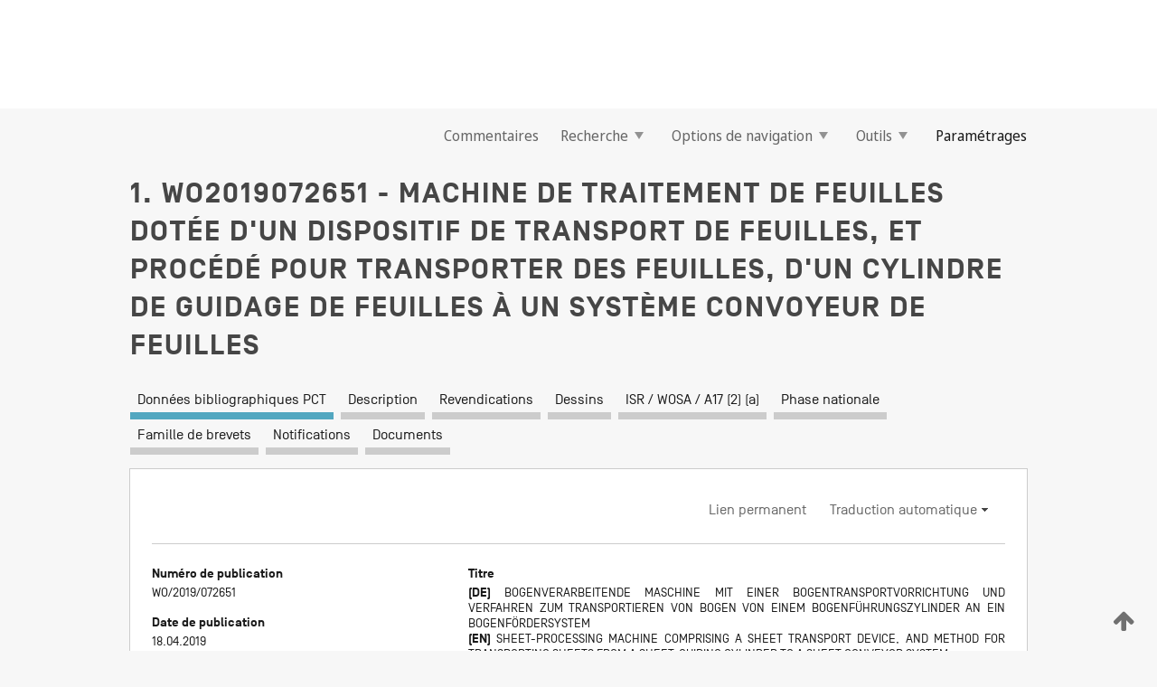

--- FILE ---
content_type: text/html;charset=UTF-8
request_url: https://patentscope.wipo.int/search/fr/detail.jsf?docId=WO2019072651
body_size: 20209
content:
<!DOCTYPE html>
<html xmlns="http://www.w3.org/1999/xhtml"><head id="j_idt39">
	<meta http-equiv="X-UA-Compatible" content="IE=edge" />
	<meta lang="fr" http-equiv="Content-Type" content="text/html;charset=utf-8" charset="utf-8" />

	
	<meta name="viewport" content="width=device-width, initial-scale=1.0, minimum-scale=1.0, maximum-scale=1.0" />
	
	<meta name="apple-mobile-web-app-capable" content="yes" />
	
	<meta name="apple-mobile-web-app-status-bar-style" content="black-translucent" />
		<meta name="Description" content="This patent search tool allows you not only to search the PCT database of about 2 million International Applications but also the worldwide patent collections. This search facility features: flexible search syntax; automatic word stemming and relevance ranking; as well as graphical results." />

   <meta name="language" content="fr" />
   <meta name="applicationId" content="WO2019072651" />
   <meta name="keywords" content="MACHINE DE TRAITEMENT DE FEUILLES DOTÉE D'UN DISPOSITIF DE TRANSPORT DE FEUILLES, ET PROCÉDÉ POUR TRANSPORTER DES FEUILLES, D'UN CYLINDRE DE GUIDAGE DE FEUILLES À UN SYSTÈME CONVOYEUR DE FEUILLES" />
   <meta name="description" content="L'invention concerne une machine de traitement de feuilles comportant un dispositif de transport de feuilles doté d'un système convoyeur de feuilles (3, 4) recevant des feuilles, provenant d'un cylindre de guidage de feuilles, un dispositif de préhension (3) pour fixer par serrage et transporter dans chaque cas un bord avant de feuille et au moins deux segments de support de feuille (6) qui entourent, en la maintenant simultanément, la feuille, à la surface du manteau du cylindre de guidage de feuille (2), les segments de support de feuille (6) portant des éléments de support en contact mécanique avec la feuille, les éléments de support (7) étant montés déplaçables, et les éléments de support (7) de chaque segment de support de feuille (6) étant montés conjointement déplaçables pour assurer le réglage dans le sens de transport de feuille (BFR) et/ou dans le sens inverse. L'invention vise à fournir une variante de machine de traitement de feuilles, dotée d'un dispositif de transport de feuilles, ainsi qu'une variante de procédé pour le transport de feuilles. L'invention vise en particulier à perfectionner davantage encore le transfert de feuilles, d'un cylindre de guidage de feuilles à un système de transport de feuilles monté en aval. Selon l'invention, à cet effet, les éléments de support (7) sont associés dans chaque cas à un moyen de traction (8)." /><link rel="alternate" hreflang="de" href="https://patentscope.wipo.int/search/de/WO2019072651" /><link rel="alternate" hreflang="en" href="https://patentscope.wipo.int/search/en/WO2019072651" /><link rel="alternate" hreflang="fr" href="https://patentscope.wipo.int/search/fr/WO2019072651" />

      <meta name="DC.type" content="Patent Application" />
      <meta name="DC.title" content="MACHINE DE TRAITEMENT DE FEUILLES DOTÉE D'UN DISPOSITIF DE TRANSPORT DE FEUILLES, ET PROCÉDÉ POUR TRANSPORTER DES FEUILLES, D'UN CYLINDRE DE GUIDAGE DE FEUILLES À UN SYSTÈME CONVOYEUR DE FEUILLES" />
      <meta name="DC.identifier" content="WO2019072651" />
         <meta name="DC.creator" scheme="inventor" content="KESSLER, Volker" />
         <meta name="DC.creator" scheme="inventor" content="TASCHENBERGER, Volker" />
         <meta name="DC.creator" scheme="inventor" content="KOCH, Michael" />
         <meta name="DC.contributor" scheme="assignee" content="KOENIG &amp; BAUER AG" />

      <meta name="DC.date" scheme="issued" content="2019-04-18" />
		<meta name="Cache-Control" content="no-cache,no-store,must-revalidate" />
		<meta name="Expires" content="0" />
		<meta name="Pragma" content="no-cache" />
	
	<title>WO2019072651 MACHINE DE TRAITEMENT DE FEUILLES DOTÉE D'UN DISPOSITIF DE TRANSPORT DE FEUILLES, ET PROCÉDÉ POUR TRANSPORTER DES FEUILLES, D'UN CYLINDRE DE GUIDAGE DE FEUILLES À UN SYSTÈME CONVOYEUR DE FEUILLES</title><link type="text/css" rel="stylesheet" href="/search/javax.faces.resource/theme.css.jsf?ln=primefaces-wipo" /><link type="text/css" rel="stylesheet" href="/search/javax.faces.resource/primefaces/fa/font-awesome.css.xhtml" /><script type="text/javascript" src="/search/javax.faces.resource/omnifaces.js.jsf?ln=omnifaces&amp;v=2.6.9"></script><link type="text/css" rel="stylesheet" href="/search/javax.faces.resource/css/components.css.jsf?ln=w-ps-cc" /><link type="text/css" rel="stylesheet" href="/search/javax.faces.resource/css/components.css.jsf?ln=ps-cc" /><link type="text/css" rel="stylesheet" href="/search/javax.faces.resource/css/common/common.css.jsf" /><link type="text/css" rel="stylesheet" href="/search/javax.faces.resource/css/common/primefaces-custom.css.jsf" /><link type="text/css" rel="stylesheet" href="/search/javax.faces.resource/css/common/wfaces-custom.css.jsf" /><link type="text/css" rel="stylesheet" href="/search/javax.faces.resource/css/wipo/ps-ulf-compatibility.css.jsf" /><link type="text/css" rel="stylesheet" href="/search/javax.faces.resource/css/detail.css.jsf" /><link type="text/css" rel="stylesheet" href="/search/javax.faces.resource/css/machine-translation.css.jsf" /><link type="text/css" rel="stylesheet" href="/search/javax.faces.resource/css/lightbox-ps.css.jsf?ln=lightbox" /><link type="text/css" rel="stylesheet" href="/search/javax.faces.resource/primefaces/components.css.xhtml" /><script type="text/javascript" src="/search/javax.faces.resource/primefaces/jquery/jquery.js.xhtml"></script><script type="text/javascript" src="/search/javax.faces.resource/primefaces/core.js.xhtml"></script><script type="text/javascript" src="/search/javax.faces.resource/primefaces/components.js.xhtml"></script><script type="text/javascript" src="/search/javax.faces.resource/primefaces/jquery/jquery-plugins.js.xhtml"></script><script type="text/javascript" src="/search/javax.faces.resource/jsf.js.jsf?ln=javax.faces"></script><link type="text/css" rel="stylesheet" href="/search/javax.faces.resource/primefaces/timeline/timeline.css.xhtml" /><script type="text/javascript" src="/search/javax.faces.resource/primefaces/timeline/timeline.js.xhtml"></script><script type="text/javascript" src="/search/javax.faces.resource/hotkey/hotkey.js.jsf?ln=primefaces&amp;v=6.1"></script><style type="text/css">
		/*	When the drawerTriggering element has a top/bottom padding/margin (as the mainmenu items), 
			the position of the drawer must be updated correspondignly.*/
		.settings-drawer.b-drawer.wf-drawer-fix-position {
			top: -0.75rem;
		}	
	</style><style type="text/css">
		/*	When the drawerTriggering element has a top/bottom padding/margin (as the mainmenu items), 
			the position of the drawer must be updated correspondignly.*/
		.feedback-drawer.b-drawer.wf-drawer-fix-position {
			top: -0.75rem;
		}
		
		.feedback-message {
			margin-top: 1rem;
		}
	</style><style type="text/css">
		/*	When the drawerTriggering element has a top/bottom padding/margin (as the mainmenu items), 
			the position of the drawer must be updated correspondignly.*/
		.feedback-drawer.b-drawer.wf-drawer-fix-position {
			top: -0.75rem;
		}
	</style><script type="text/javascript">if(window.PrimeFaces){PrimeFaces.settings.locale='fr';}</script>
		<link href="/search/javax.faces.resource/w/css/wfaces.css.xhtml?v=1.0&amp;b=" rel="stylesheet" />
      <link rel="stylesheet" type="text/css" href="/search/javax.faces.resource/css/detail/WO2019072651.css?P22-MKO82S-13724" />




	<script>
		var APP_CTX='/search';
	</script>
		<script src="/search/javax.faces.resource/w/js/wfaces.js.xhtml?v=1.0&amp;b="></script><script type="text/javascript">
		epctmsg.lbl_designations_specific="Spécifiques";
		epctmsg.lbl_designations_none="Aucune";
		epctmsg.lbl_designations_all="Toutes";
		epctmsg.lbl_designations_changeSelec="Modifier la sélection";
		epctmsg.lbl_designations_chooseDesig="Choisir des désignations spécifiques";
		epctmsg.no_results_text="Aucun résultat pour :";
	</script><script type="text/javascript" src="/search/javax.faces.resource/js/psa.js.jsf"></script>
			<script src="https://webcomponents.wipo.int/polyfills/webcomponents-loader.js"></script>
	  		
	  		<script src="https://webcomponents.wipo.int/wipo-navbar/wipo-navbar.js"></script><script type="text/javascript" src="/search/javax.faces.resource/js/components.js.jsf?ln=w-ps-cc"></script>
      <script type="text/javascript">
	      const MAX_CHEMICAL_TEXT_TAB_INDEX = -1;
	      const SEARCH_REPORT_TAB_INDEX = 4;
         var taptaUrl= false;
      </script>
      
      <script id="taptaWidgetUrl" src="https://patentscope.wipo.int/translate/widget/app.js" data-mt-widget-site="patentscope"></script><script type="text/javascript" src="/search/javax.faces.resource/lightbox/js/lightbox-ps.js.jsf"></script><script type="text/javascript" src="/search/javax.faces.resource/lightbox/js/jqueryrotate.min.js.jsf"></script>
      
      <script src="/search/resources/js/lib/require.js" type="text/javascript" charset="utf-8"></script><script type="text/javascript" src="/search/javax.faces.resource/js/detail.js.jsf"></script></head><body dir="ltr">
<div class="wf-overlayPanel"></div><div id="pageBlockUI" class="ui-blockui-content ui-widget ui-widget-content ui-corner-all ui-helper-hidden ui-shadow">
	<div class="b-infobox b-infobox--has-spinner">
	  <h4 class="b-infobox__title">
	    Traitement en cours
	  </h4>
	  <div class="b-infobox__text">
	    <p>
	    	Veuillez attendre...
	    </p>
	  </div>
	</div></div><script id="pageBlockUI_s" type="text/javascript">$(function(){PrimeFaces.cw("BlockUI","widget_pageBlockUI",{id:"pageBlockUI",block:"@(.b-page)"});});</script>
<div class="b-page b-page--application">
	<div class="b-navigation b-navigation--has-close"><wipo-navbar appId='app-0072' applicationName='PATENTSCOPE' applicationLink='/search/fr' applicationCategory='patents' login='/search/wiposso/login' logout='/search/wiposso/logout' sso='unauthenticated' language='fr' languageOptions='[{"code":"en","name":null,"link":"/search/en/detail.jsf?docId=WO2019072651","targetTab":null},{"code":"fr","name":null,"link":null,"targetTab":null},{"code":"de","name":null,"link":"/search/de/detail.jsf?docId=WO2019072651","targetTab":null},{"code":"es","name":null,"link":"/search/es/detail.jsf?docId=WO2019072651","targetTab":null},{"code":"pt","name":null,"link":"/search/pt/detail.jsf?docId=WO2019072651","targetTab":null},{"code":"ru","name":null,"link":"/search/ru/detail.jsf?docId=WO2019072651","targetTab":null},{"code":"ja","name":null,"link":"/search/ja/detail.jsf?docId=WO2019072651","targetTab":null},{"code":"zh","name":null,"link":"/search/zh/detail.jsf?docId=WO2019072651","targetTab":null},{"code":"ko","name":null,"link":"/search/ko/detail.jsf?docId=WO2019072651","targetTab":null},{"code":"ar","name":null,"link":"/search/ar/detail.jsf?docId=WO2019072651","targetTab":null}]' userOptions='[{"code":null,"name":"REQUÊTES DE LA SESSION","link":"/search/fr/reg/user_session_queries.jsf","targetTab":"_self"},{"code":null,"name":"REQUÊTES SAUVEGARDÉES","link":"/search/fr/reg/user_queries.jsf","targetTab":"_self"},{"code":null,"name":"LOTS DE MARKUSH","link":"/search/fr/chemc/batches.jsf","targetTab":"_self"},{"code":null,"name":"DEMANDES SUIVIES","link":"/search/fr/reg/watching.jsf","targetTab":"_self"}]' helpOptions='[{"code":"contact","name":null,"link":"https://www3.wipo.int/contact/fr/area.jsp?area=patentscope-db","targetTab":null},{"code":"faq","name":null,"link":"https://www.wipo.int/patentscope/fr/faqs_patentscope.html","targetTab":null}]' helpMore='[{"code":null,"name":"COMMUNAUTÉ DES UTILISATEURS DE PATENTSCOPE","link":"https://www.linkedin.com/groups/9811620/","targetTab":"_blank"},{"code":null,"name":"AIDE PATENTSCOPE","link":"/search/fr/help/help.jsf","targetTab":"_self"},{"code":null,"name":"CONDITIONS D&#39;UTILISATION","link":"https://www.wipo.int/patentscope/fr/data/terms_patentscope.html","targetTab":"_blank"},{"code":null,"name":"POLITIQUE DE CONFIDENTIALITÉ","link":"https://www.wipo.int/tools/fr/privacy_policy-ipportal.html","targetTab":"_blank"}]' hide-search='true'><div style='background:black; height: 48px; width: 100%'></div></wipo-navbar>

	<div class="ps-mainmenu--container">
<form id="formMainMenu" name="formMainMenu" method="post" action="/search/fr/detail.jsf?docId=WO2019072651" enctype="application/x-www-form-urlencoded">
<input type="hidden" name="formMainMenu" value="formMainMenu" />

	
	
			<div class="ps-mainmenu">

				<div class="ps-mainmenu--item">
				</div>
				
				<div class="ps-mainmenu--item">
	
	<div class="ps-drawer-trigger b-pointer b-pointer--is-toggle" aria-controls="feedback_drawer"><a id="formMainMenu:feedbackLink" href="#" onclick="mojarra.ab(this,event,'action',0,'feedbackForm');return false">Commentaires</a>
	</div>
				</div>
			
				<div class="ps-mainmenu--item">
		<button id="formMainMenu:triggerSearchMenu" class="ps-plain-button " type="button">Recherche
			<span class="icon-wrapper small-arrow-down-icon"></span>
		</button><div id="formMainMenu:j_idt606" class="ui-menu ui-menu-dynamic ui-widget ui-widget-content ui-corner-all ui-helper-clearfix ui-shadow ps-mainmenu--submenu" role="menu"><div tabindex="0" class="ui-helper-hidden-accessible"></div><ul class="ui-menu-list ui-helper-reset"><li class="ui-menuitem ui-widget ui-corner-all" role="menuitem"><a tabindex="-1" id="formMainMenu:simpleSearch" class="ui-menuitem-link ui-corner-all" href="#" onclick="document.location.href='/search/fr/search.jsf';PrimeFaces.ab({s:&quot;formMainMenu:simpleSearch&quot;,f:&quot;formMainMenu&quot;});return false;"><span class="ui-menuitem-text">Recherche simple</span></a></li><li class="ui-menuitem ui-widget ui-corner-all" role="menuitem"><a tabindex="-1" id="formMainMenu:advancedSearch" class="ui-menuitem-link ui-corner-all" href="#" onclick="document.location.href='/search/fr/advancedSearch.jsf';PrimeFaces.ab({s:&quot;formMainMenu:advancedSearch&quot;,f:&quot;formMainMenu&quot;});return false;"><span class="ui-menuitem-text">Recherche avancée</span></a></li><li class="ui-menuitem ui-widget ui-corner-all" role="menuitem"><a tabindex="-1" id="formMainMenu:structuredSearch" class="ui-menuitem-link ui-corner-all" href="#" onclick="document.location.href='/search/fr/structuredSearch.jsf';PrimeFaces.ab({s:&quot;formMainMenu:structuredSearch&quot;,f:&quot;formMainMenu&quot;});return false;"><span class="ui-menuitem-text">Combinaison de champs</span></a></li><li class="ui-menuitem ui-widget ui-corner-all" role="menuitem"><a tabindex="-1" id="formMainMenu:clir" class="ui-menuitem-link ui-corner-all" href="#" onclick="document.location.href='/search/fr/clir/clir.jsf';PrimeFaces.ab({s:&quot;formMainMenu:clir&quot;,f:&quot;formMainMenu&quot;});return false;"><span class="ui-menuitem-text">Expansion de requête multilingue</span></a></li><li class="ui-menuitem ui-widget ui-corner-all" role="menuitem"><a tabindex="-1" class="ui-menuitem-link ui-corner-all" href="#" onclick="document.location.href='/search/fr/chemc/chemc.jsf';PrimeFaces.ab({s:&quot;formMainMenu:j_idt607&quot;,f:&quot;formMainMenu&quot;});return false;"><span class="ui-menuitem-text">Composés chimiques (Connexion requise)</span></a></li></ul></div><script id="formMainMenu:j_idt606_s" type="text/javascript">$(function(){PrimeFaces.cw("PlainMenu","widget_formMainMenu_j_idt606",{id:"formMainMenu:j_idt606",overlay:true,my:"left top",at:"left bottom",trigger:"formMainMenu:triggerSearchMenu",triggerEvent:"click"});});</script>
				</div>

	
				<div class="ps-mainmenu--item">
		<button id="formMainMenu:triggerBrowseMenu" class="ps-plain-button " type="button">Options de navigation
			<span class="icon-wrapper small-arrow-down-icon"></span>
		</button><div id="formMainMenu:j_idt617" class="ui-menu ui-menu-dynamic ui-widget ui-widget-content ui-corner-all ui-helper-clearfix ui-shadow ui-menu-toggleable ps-mainmenu--submenu" role="menu"><div tabindex="0" class="ui-helper-hidden-accessible"></div><ul class="ui-menu-list ui-helper-reset"><li class="ui-menuitem ui-widget ui-corner-all" role="menuitem"><a tabindex="-1" id="formMainMenu:browseByWeek" class="ui-menuitem-link ui-corner-all" href="#" onclick="document.location.href='/search/fr/resultWeeklyBrowse.jsf';PrimeFaces.ab({s:&quot;formMainMenu:browseByWeek&quot;,f:&quot;formMainMenu&quot;});return false;"><span class="ui-menuitem-text">Recherche par semaine (PCT)</span></a></li><li class="ui-menuitem ui-widget ui-corner-all" role="menuitem"><a tabindex="-1" id="formMainMenu:pctBrowse" class="ui-menuitem-link ui-corner-all" href="#" onclick="document.location.href='/search/fr/pctBrowse.jsf';PrimeFaces.ab({s:&quot;formMainMenu:pctBrowse&quot;,f:&quot;formMainMenu&quot;});return false;"><span class="ui-menuitem-text">Archives de la Gazette</span></a></li><li class="ui-menuitem ui-widget ui-corner-all" role="menuitem"><a tabindex="-1" id="formMainMenu:sequenceListing" class="ui-menuitem-link ui-corner-all" href="#" onclick="document.location.href='/search/fr/sequences.jsf';PrimeFaces.ab({s:&quot;formMainMenu:sequenceListing&quot;,f:&quot;formMainMenu&quot;});return false;"><span class="ui-menuitem-text">Listages de séquences</span></a></li><li id="formMainMenu:j_idt618" class="ui-widget-header ui-corner-all"><h3><span class="ui-icon ui-icon-triangle-1-s"></span>Entrées en phase nationale</h3></li><li class="ui-menuitem ui-widget ui-corner-all ui-submenu-child" role="menuitem"><a tabindex="-1" id="formMainMenu:pctNPE" class="ui-menuitem-link ui-corner-all" href="/search/static/npe/npe.zip"><span class="ui-menuitem-text"><table>
<tbody>
<tr>
<td>Entrées en phase nationale Téléchargement complet</td>
<td><label class="icon-wrapper http-download-icon ps-left-space"></label></td>
<td>
									<a href="ftp://ftp.wipo.int/patentscope/pdf/npe/npe.zip" class="icon-wrapper ftp-download-icon ps-left-space"></a></td>
</tr>
</tbody>
</table>
</span></a></li><li class="ui-menuitem ui-widget ui-corner-all ui-submenu-child" role="menuitem"><a tabindex="-1" id="formMainMenu:pctNPEinc" class="ui-menuitem-link ui-corner-all" href="/search/static/npe/npe-incremental.zip"><span class="ui-menuitem-text"><table>
<tbody>
<tr>
<td>Entrées en phase nationale Téléchargement progressif (7 derniers jours)</td>
<td><label class="icon-wrapper http-download-icon ps-left-space"></label></td>
<td>
									<a href="ftp://ftp.wipo.int/patentscope/pdf/npe/npe-incremental.zip" class="icon-wrapper ftp-download-icon ps-left-space"></a></td>
</tr>
</tbody>
</table>
</span></a></li><li id="formMainMenu:j_idt627" class="ui-widget-header ui-corner-all"><h3><span class="ui-icon ui-icon-triangle-1-s"></span>Fichier d'autorité</h3></li><li class="ui-menuitem ui-widget ui-corner-all ui-submenu-child" role="menuitem"><a tabindex="-1" id="formMainMenu:authorityFileST37" class="ui-menuitem-link ui-corner-all" href="/search/static/authority/WO_AF.zip"><span class="ui-menuitem-text"><table>
<tbody>
<tr>
<td>Fichier d'autorité Télécharger le ST37 standard</td>
<td><label class="icon-wrapper http-download-icon ps-left-space"></label></td>
<td>
									<a href="ftp://ftp.wipo.int/patentscope/pdf/gazette/WO_AF.zip" class="icon-wrapper ftp-download-icon ps-left-space"></a></td>
</tr>
</tbody>
</table>
</span></a></li></ul></div><script id="formMainMenu:j_idt617_s" type="text/javascript">$(function(){PrimeFaces.cw("PlainMenu","widget_formMainMenu_j_idt617",{id:"formMainMenu:j_idt617",toggleable:true,overlay:true,my:"left top",at:"left bottom",trigger:"formMainMenu:triggerBrowseMenu",triggerEvent:"click"});});</script>
		
				</div><div id="formMainMenu:toolsMainMenu" class="ps-mainmenu--item js-multiDocumentDownloadEnabled">
		<button id="formMainMenu:triggerToolsMenu" class="ps-plain-button " type="button">Outils
			<span class="icon-wrapper small-arrow-down-icon"></span>
		</button><div id="formMainMenu:j_idt641" class="ui-menu ui-menu-dynamic ui-widget ui-widget-content ui-corner-all ui-helper-clearfix ui-shadow ps-mainmenu--submenu" role="menu"><div tabindex="0" class="ui-helper-hidden-accessible"></div><ul class="ui-menu-list ui-helper-reset"><li class="ui-menuitem ui-widget ui-corner-all" role="menuitem"><a tabindex="-1" class="ui-menuitem-link ui-corner-all" href="https://patentscope.wipo.int/translate/translate.jsf?interfaceLanguage=fr" target="_blank"><span class="ui-menuitem-text">WIPO Translate</span></a></li><li class="ui-menuitem ui-widget ui-corner-all" role="menuitem"><a tabindex="-1" class="ui-menuitem-link ui-corner-all" href="https://wipopearl.wipo.int/fr/linguistic" target="_blank"><span class="ui-menuitem-text">WIPO Pearl</span></a></li><li class="ui-menuitem ui-widget ui-corner-all" role="menuitem"><a tabindex="-1" id="formMainMenu:greenInventory" class="ui-menuitem-link ui-corner-all" href="https://www.wipo.int/classifications/ipc/green-inventory/home" target="_blank"><span class="ui-menuitem-text">L’inventaire vert selon la CIB</span></a></li><li class="ui-menuitem ui-widget ui-corner-all" role="menuitem"><a tabindex="-1" id="formMainMenu:aiIndex" class="ui-menuitem-link ui-corner-all" href="https://www.wipo.int/tech_trends/fr/artificial_intelligence/patentscope.html" target="_blank"><span class="ui-menuitem-text">Index pour l’intelligence artificielle</span></a></li><li class="ui-menuitem ui-widget ui-corner-all" role="menuitem"><a tabindex="-1" id="formMainMenu:covid19" class="ui-menuitem-link ui-corner-all" href="#" onclick="document.location.href='/search/fr/covid19.jsf';PrimeFaces.ab({s:&quot;formMainMenu:covid19&quot;,f:&quot;formMainMenu&quot;});return false;"><span class="ui-menuitem-text">Soutenir les efforts liés à la COVID-19</span></a></li><li class="ui-menuitem ui-widget ui-corner-all" role="menuitem"><a tabindex="-1" id="formMainMenu:sdg" class="ui-menuitem-link ui-corner-all" href="#" onclick="document.location.href='/search/fr/sdg.jsf';PrimeFaces.ab({s:&quot;formMainMenu:sdg&quot;,f:&quot;formMainMenu&quot;});return false;"><span class="ui-menuitem-text">Objectifs de développement durable (ODD)</span></a></li><li class="ui-menuitem ui-widget ui-corner-all" role="menuitem"><a tabindex="-1" class="ui-menuitem-link ui-corner-all" href="https://www.wipo.int/patent_register_portal" target="_blank"><span class="ui-menuitem-text">Portail d'accès aux registres de brevets nationaux</span></a></li></ul></div><script id="formMainMenu:j_idt641_s" type="text/javascript">$(function(){PrimeFaces.cw("PlainMenu","widget_formMainMenu_j_idt641",{id:"formMainMenu:j_idt641",overlay:true,my:"left top",at:"left bottom",trigger:"formMainMenu:triggerToolsMenu",triggerEvent:"click"});});</script></div>
	
	
				<div class="ps-mainmenu--item">
	
	<div class="ps-drawer-trigger b-pointer b-pointer--is-toggle" aria-controls="settings_drawer">
						<span>Paramétrages</span>
	</div>
				</div>
				
		    </div><input type="hidden" name="javax.faces.ViewState" id="j_id1:javax.faces.ViewState:0" value="-3298684960154685467:8577990153715347376" autocomplete="off" />
</form>
	</div>
		<div id="settings_drawer" class="ps-drawer b-drawer b-workbench-filter-advanced     wf-drawer-fix-position      settings-drawer">

			<div class="b-drawer__step">
				<h2 class="b-drawer__title">Paramétrages</h2>
					<div class="b-drawer__title-actions"><button id="j_idt674" name="j_idt674" class="b-button" onclick="PrimeFaces.ab({s:&quot;j_idt674&quot;,f:&quot;settingsForm&quot;,u:&quot;settingsForm&quot;});return false;" type="submit"><span class="ui-button-text ui-c">Réinitialiser</span></button><script id="j_idt674_s" type="text/javascript">PrimeFaces.cw("CommandButton","widget_j_idt674",{id:"j_idt674"});</script><button id="j_idt678" name="j_idt678" class="b-button b-button--is-type_primary js-close-pointer js-close-button" onclick="onDrawerClose(this);" type="button" aria-controls="settings_drawer"><span class="ui-button-text ui-c">Fermer</span></button><script id="j_idt678_s" type="text/javascript">PrimeFaces.cw("CommandButton","widget_j_idt678",{id:"j_idt678"});</script>
					</div>
			</div>

			<div class="ps-drawer--content">
<form id="settingsForm" name="settingsForm" method="post" action="/search/fr/detail.jsf?docId=WO2019072651" enctype="application/x-www-form-urlencoded">
<input type="hidden" name="settingsForm" value="settingsForm" />
<div id="settingsForm:j_idt704" class="ui-tabmenu ui-widget ui-widget-content ui-corner-all ps-tabmenu ps-tabmenu--is-plain"><ul class="ui-tabmenu-nav ui-helper-reset ui-helper-clearfix ui-widget-header ui-corner-all" role="tablist"><li class="ui-tabmenuitem ui-state-default ui-state-active ui-corner-top" role="tab" aria-expanded="true" aria-selected="true"><a tabindex="-1" class="ui-menuitem-link ui-corner-all" href="#" onclick="PrimeFaces.ab({s:&quot;settingsForm:j_idt705&quot;,u:&quot;settingsForm&quot;,f:&quot;settingsForm&quot;});return false;"><span class="ui-menuitem-text">Recherche</span></a></li><li class="ui-tabmenuitem ui-state-default ui-corner-top" role="tab" aria-expanded="false" aria-selected="false"><a tabindex="-1" class="ui-menuitem-link ui-corner-all" href="#" onclick="PrimeFaces.ab({s:&quot;settingsForm:j_idt706&quot;,u:&quot;settingsForm&quot;,f:&quot;settingsForm&quot;});return false;"><span class="ui-menuitem-text">Office</span></a></li><li class="ui-tabmenuitem ui-state-default ui-corner-top" role="tab" aria-expanded="false" aria-selected="false"><a tabindex="-1" class="ui-menuitem-link ui-corner-all" href="#" onclick="PrimeFaces.ab({s:&quot;settingsForm:j_idt707&quot;,u:&quot;settingsForm&quot;,f:&quot;settingsForm&quot;});return false;"><span class="ui-menuitem-text">Résultats</span></a></li><li class="ui-tabmenuitem ui-state-default ui-corner-top" role="tab" aria-expanded="false" aria-selected="false"><a tabindex="-1" class="ui-menuitem-link ui-corner-all" href="#" onclick="PrimeFaces.ab({s:&quot;settingsForm:j_idt708&quot;,u:&quot;settingsForm&quot;,f:&quot;settingsForm&quot;});return false;"><span class="ui-menuitem-text">Télécharger</span></a></li><li class="ui-tabmenuitem ui-state-default ui-corner-top" role="tab" aria-expanded="false" aria-selected="false"><a tabindex="-1" class="ui-menuitem-link ui-corner-all" href="#" onclick="PrimeFaces.ab({s:&quot;settingsForm:j_idt709&quot;,u:&quot;settingsForm&quot;,f:&quot;settingsForm&quot;});return false;"><span class="ui-menuitem-text">Interface</span></a></li></ul></div><script id="settingsForm:j_idt704_s" type="text/javascript">PrimeFaces.cw("TabMenu","widget_settingsForm_j_idt704",{id:"settingsForm:j_idt704"});</script><div id="settingsForm:querySection" class="ui-outputpanel ui-widget">
	<div id="settingsForm:j_idt727" class="b-edit-panel">
		<div class="b-edit-panel__content">

	<div id="settingsForm:j_idt728" class="b-edit-panel__section-group">
		<div class="b-edit-panel__section b-view-panel__section--slots_two">
    
    <div id="settingsForm:j_idt729" class="b-view-panel__slot w-slot">
	<div id="settingsForm:queryLanguage">
		<div class="b-input b-input-dropdown b-input--has-floatlabel b-input--is-select                         ">
	
			<div class="b-input__table">
				<div class="b-input__table-td b-input__table-td__dropdown">
					<label class="b-input__label b-input__label"><label>Langue d'interrogation</label>
					</label><select id="settingsForm:queryLanguage:input" name="settingsForm:queryLanguage:input" class="b-input__input b-input__dropdown-input" size="1" onselect="" tabindex="" onchange="PrimeFaces.ab({s:this,e:&quot;change&quot;,p:&quot;settingsForm:queryLanguage:input&quot;,u:&quot;@(.js-searchTextLanguage-option)&quot;});">	<option value="bg">Bulgare</option>
	<option value="hr">Croate</option>
	<option value="fi">Finnois</option>
	<option value="el">Grec</option>
	<option value="ge">Géorgien</option>
	<option value="id">Indonésien</option>
	<option value="kk">Kazakh</option>
	<option value="kh">Khmer</option>
	<option value="lo">Lao</option>
	<option value="lv">Letton</option>
	<option value="lt">Lituanien </option>
	<option value="ms">Malais</option>
	<option value="no">Norvégien</option>
	<option value="nl">Néerlandais</option>
	<option value="ro">Roumain</option>
	<option value="sr">Serbe</option>
	<option value="sk">Slovaque</option>
	<option value="cs">Tchèque</option>
	<option value="th">Thaïlandais</option>
	<option value="tr">Turc</option>
	<option value="de">allemand</option>
	<option value="en">anglais</option>
	<option value="ar">arabe</option>
	<option value="zh">chinois</option>
	<option value="ko">coréen</option>
	<option value="da">danois</option>
	<option value="es">espagnol</option>
	<option value="et">estonien</option>
	<option value="fr">français</option>
	<option value="hu">hongrois</option>
	<option value="he">hébreu</option>
	<option value="it">italien</option>
	<option value="ja">japonais</option>
	<option value="pl">polonais</option>
	<option value="pt">portugais</option>
	<option value="ru">russe</option>
	<option value="sv">suédois</option>
	<option value="vn">vietnamien</option>
	<option value="GUI" selected="selected">Défaut</option>
</select>
	
				</div>
			</div><div id="settingsForm:queryLanguage:error"></div><div id="settingsForm:queryLanguage:info"></div>
		</div>
	</div>
	</div>
			
		</div>
	</div>

	<div id="settingsForm:j_idt921" class="b-edit-panel__section-group">
		<div class="b-edit-panel__section b-view-panel__section--slots_three">
    
    <div id="settingsForm:j_idt922" class="b-view-panel__slot w-slot">
	<div id="settingsForm:stemmingOption">
		
		<div class="b-input b-input-checkbox                    ">
			<div class="b-input__checkbox-input">
				<fieldset class="b-input__checkbox-group">
      				<div class="b-input__table">
						<label class="b-input__checkbox-item b-input__table-tr"><input id="settingsForm:stemmingOption:input" type="checkbox" name="settingsForm:stemmingOption:input" checked="checked" tabindex="" onclick="PrimeFaces.ab({s:this,e:&quot;click&quot;,p:&quot;settingsForm:stemmingOption:input&quot;,u:&quot;@(.js-stemming-option)&quot;});" />
							<span class="b-input__checkbox-item-text b-input__table-td b-input__checkbox-input-label">Stemming/racinisation
							</span>
						</label>
					</div>
				</fieldset>
			</div><div id="settingsForm:stemmingOption:error"></div><div id="settingsForm:stemmingOption:info"></div>
	</div>
	</div>
	</div>
    
    <div id="settingsForm:j_idt1181" class="b-view-panel__slot w-slot">
	<div id="settingsForm:singleFamilyMemberOption">
		
		<div class="b-input b-input-checkbox                    ">
			<div class="b-input__checkbox-input">
				<fieldset class="b-input__checkbox-group">
      				<div class="b-input__table">
						<label class="b-input__checkbox-item b-input__table-tr"><input id="settingsForm:singleFamilyMemberOption:input" type="checkbox" name="settingsForm:singleFamilyMemberOption:input" tabindex="" onclick="PrimeFaces.ab({s:this,e:&quot;click&quot;,p:&quot;settingsForm:singleFamilyMemberOption:input&quot;,u:&quot;@(.js-singleFamilyMember-option)&quot;});" />
							<span class="b-input__checkbox-item-text b-input__table-td b-input__checkbox-input-label">Membre de famille unique
							</span>
						</label>
					</div>
				</fieldset>
			</div><div id="settingsForm:singleFamilyMemberOption:error"></div><div id="settingsForm:singleFamilyMemberOption:info"></div>
	</div>
	</div>
	</div>
    
    <div id="settingsForm:j_idt1201" class="b-view-panel__slot w-slot">
	<div id="settingsForm:includeNplOption">
		
		<div class="b-input b-input-checkbox                    ">
			<div class="b-input__checkbox-input">
				<fieldset class="b-input__checkbox-group">
      				<div class="b-input__table">
						<label class="b-input__checkbox-item b-input__table-tr"><input id="settingsForm:includeNplOption:input" type="checkbox" name="settingsForm:includeNplOption:input" tabindex="" onclick="PrimeFaces.ab({s:this,e:&quot;click&quot;,p:&quot;settingsForm:includeNplOption:input&quot;,u:&quot;@(.js-includeNPL-option)&quot;});" />
							<span class="b-input__checkbox-item-text b-input__table-td b-input__checkbox-input-label">Inclure la LNB
							</span>
						</label>
					</div>
				</fieldset>
			</div><div id="settingsForm:includeNplOption:error"></div><div id="settingsForm:includeNplOption:info"></div>
	</div>
	</div>
	</div>
			
		</div>
	</div>

	<div id="settingsForm:j_idt1238" class="b-edit-panel__section-group">
		<div class="b-edit-panel__section b-view-panel__section--slots_three">
    
    <div id="settingsForm:j_idt1239" class="b-view-panel__slot w-slot">
	<div id="settingsForm:sortOption">
		<div class="b-input b-input-dropdown b-input--has-floatlabel b-input--is-select                         ">
	
			<div class="b-input__table">
				<div class="b-input__table-td b-input__table-td__dropdown">
					<label class="b-input__label b-input__label">Trier par:
					</label><select id="settingsForm:sortOption:input" name="settingsForm:sortOption:input" class="b-input__input b-input__dropdown-input" size="1" onselect="" tabindex="" onchange="mojarra.ab(this,event,'change',0,0)">	<option value="-score" selected="selected">Pertinence</option>
	<option value="-DP">Date de pub. antichronologique</option>
	<option value="+DP">Date de pub. chronologique</option>
	<option value="-AD">Date de demande antichronologique</option>
	<option value="+AD">Date de demande chronologique</option>
</select>
	
				</div>
			</div><div id="settingsForm:sortOption:error"></div><div id="settingsForm:sortOption:info"></div>
		</div>
	</div>
	</div>
    
    <div id="settingsForm:j_idt1261" class="b-view-panel__slot w-slot">
	<div id="settingsForm:lengthOption">
		<div class="b-input b-input-dropdown b-input--has-floatlabel b-input--is-select                         ">
	
			<div class="b-input__table">
				<div class="b-input__table-td b-input__table-td__dropdown">
					<label class="b-input__label b-input__label"><label>Nombre de réponses par page</label>
					</label><select id="settingsForm:lengthOption:input" name="settingsForm:lengthOption:input" class="b-input__input b-input__dropdown-input" size="1" onselect="" tabindex="" onchange="mojarra.ab(this,event,'change',0,0)">	<option value="10" selected="selected">10</option>
	<option value="50">50</option>
	<option value="100">100</option>
	<option value="200">200</option>
</select>
	
				</div>
			</div><div id="settingsForm:lengthOption:error"></div><div id="settingsForm:lengthOption:info"></div>
		</div>
	</div>
	</div>
    
    <div id="settingsForm:j_idt1452" class="b-view-panel__slot w-slot">
	<div id="settingsForm:j_idt1453">
		<div class="b-input b-input-dropdown b-input--has-floatlabel b-input--is-select                         ">
	
			<div class="b-input__table">
				<div class="b-input__table-td b-input__table-td__dropdown">
					<label class="b-input__label b-input__label">Vue de la liste de résultats
					</label><select id="settingsForm:j_idt1453:input" name="settingsForm:j_idt1453:input" class="b-input__input b-input__dropdown-input" size="1" onselect="" tabindex="" onchange="mojarra.ab(this,event,'change',0,0)">	<option value="SIMPLE_VIEW">Simple</option>
	<option value="DOUBLE_VIEW">Double</option>
	<option value="ALL_VIEW" selected="selected">Tout</option>
	<option value="ALL_VIEW_IMAGE">Tout + Image</option>
	<option value="IMAGE_ONLY">Image</option>
	<option value="MULTI_LANGS">Multi-colonnes</option>
</select>
	
				</div>
			</div><div id="settingsForm:j_idt1453:error"></div><div id="settingsForm:j_idt1453:info"></div>
		</div>
	</div>
	</div>
			
		</div>
	</div>
		</div>
	</div></div><input type="hidden" name="javax.faces.ViewState" id="j_id1:javax.faces.ViewState:1" value="-3298684960154685467:8577990153715347376" autocomplete="off" />
</form>
			</div>
		</div>
		<div id="feedback_drawer" class="ps-drawer b-drawer b-workbench-filter-advanced     wf-drawer-fix-position      feedback-drawer">

			<div class="b-drawer__step">
				<h2 class="b-drawer__title">Commentaires</h2>
					<div class="b-drawer__title-actions"><button id="j_idt3432" name="j_idt3432" class="b-button js-close-pointer js-close-button" onclick="PrimeFaces.ab({s:&quot;j_idt3432&quot;,p:&quot;j_idt3432&quot;,u:&quot;feedbackForm&quot;});return false;" type="submit" aria-controls="feedback_drawer"><span class="ui-button-text ui-c">Fermer</span></button><script id="j_idt3432_s" type="text/javascript">PrimeFaces.cw("CommandButton","widget_j_idt3432",{id:"j_idt3432"});</script>
					</div>
			</div>

			<div class="ps-drawer--content">
<form id="feedbackForm" name="feedbackForm" method="post" action="/search/fr/detail.jsf?docId=WO2019072651" enctype="application/x-www-form-urlencoded">
<input type="hidden" name="feedbackForm" value="feedbackForm" />
<span id="feedbackForm:feedbackPanel">
			<div class="feedback-message"><p>Donnez-nous votre avis au sujet de PATENTSCOPE ou dites-nous ce qui pourrait être ajouté ou comment nous pourrions améliorer l'interface.</p>
			</div>
	<div id="feedbackForm:j_idt3483" class="b-edit-panel">
		<div class="b-edit-panel__content">

	<div id="feedbackForm:j_idt3485" class="b-edit-panel__section-group">
		<div class="b-edit-panel__section ">
    
    <div id="feedbackForm:j_idt3486" class="b-view-panel__slot w-slot">
	<div id="feedbackForm:feedback">
		<div class="b-input b-input-text-area b-input--has-floatlabel      b-input--is-required                      ">
	
			<div class="b-input__table">
				<div class="b-input__table-td">
	
					<label class="b-input__label"><span class="ie-bg-label">Vos commentaires</span></label><textarea id="feedbackForm:feedback:input" name="feedbackForm:feedback:input" cols="20" rows="3" tabindex="" maxlength="2147483647" style="overflow-y: auto; " aria-required="true" class="ui-inputfield ui-inputtextarea ui-widget ui-state-default ui-corner-all b-input__text-area-input  ui-inputtextarea-resizable"></textarea><script id="feedbackForm:feedback:input_s" type="text/javascript">$(function(){PrimeFaces.cw("InputTextarea","widget_feedbackForm_feedback_input",{id:"feedbackForm:feedback:input",autoResize:true,counter:"feedbackForm:feedback:display",counterTemplate:"{0} caractères restants."});});</script>
	
				</div>
			</div><div id="feedbackForm:feedback:error"></div><div id="feedbackForm:feedback:info"></div>
		</div>
	</div>
	<div id="feedbackForm:contactEmail">
		<div class="b-input b-input-text b-input--has-floatlabel       b-input--is-required                   ">
			<div class="b-input__table" style="width: 100%">
				<div class="b-input__table-td">
					<label class="b-input__label">Courriel de contact
					</label><input id="feedbackForm:contactEmail:input" type="text" name="feedbackForm:contactEmail:input" autocomplete="off" class="b-input__input b-input__text-input                       " onkeydown="" onkeyup="" style="" tabindex="" title="" />
				</div><div id="feedbackForm:contactEmail:buttons" class="b-input__button-wrapper"><button id="feedbackForm:contactEmail:j_idt4182" name="feedbackForm:contactEmail:j_idt4182" class="b-button b-button--is-type_primary" onclick="PrimeFaces.ab({s:&quot;feedbackForm:contactEmail:j_idt4182&quot;,p:&quot;feedbackForm&quot;,u:&quot;feedbackForm&quot;,onco:function(xhr,status,args){if (args &amp;&amp; args.closeDrawer) { PSComponents.closeDrawer('feedback_drawer'); };}});return false;" type="submit"><span class="ui-button-text ui-c">Envoyer</span></button><script id="feedbackForm:contactEmail:j_idt4182_s" type="text/javascript">PrimeFaces.cw("CommandButton","widget_feedbackForm_contactEmail_j_idt4182",{id:"feedbackForm:contactEmail:j_idt4182"});</script></div>
	
		     </div><div id="feedbackForm:contactEmail:error"></div><div id="feedbackForm:contactEmail:info"></div>
	    </div>
    </div>
	</div>
			
		</div>
	</div>
		</div>
	</div><span id="feedbackForm:j_idt4235"></span><script type="text/javascript">$(function(){PrimeFaces.focus('feedbackForm:feedback:input');});</script></span><input type="hidden" name="javax.faces.ViewState" id="j_id1:javax.faces.ViewState:2" value="-3298684960154685467:8577990153715347376" autocomplete="off" />
</form>
			</div>
		</div>
		<div id="goto_drawer" class="ps-drawer b-drawer b-workbench-filter-advanced     wf-drawer-fix-position      goto-drawer">

			<div class="b-drawer__step">
				<h2 class="b-drawer__title">Aller à Demande</h2>
			</div>

			<div class="ps-drawer--content">
<form id="gotoForm" name="gotoForm" method="post" action="/search/fr/detail.jsf?docId=WO2019072651" enctype="application/x-www-form-urlencoded">
<input type="hidden" name="gotoForm" value="gotoForm" />

	<div id="gotoForm:j_idt4398" class="b-edit-panel">
		<div class="b-edit-panel__content">

	<div id="gotoForm:j_idt4401" class="b-edit-panel__section-group">
		<div class="b-edit-panel__section ">
    
    <div id="gotoForm:j_idt4403" class="b-view-panel__slot w-slot">
	<div id="gotoForm:gotoApplicationNumber">
		<div class="b-input b-input-text b-input--has-floatlabel       b-input--is-required                   ">
			<div class="b-input__table" style="width: 100%">
				<div class="b-input__table-td">
					<label class="b-input__label">Identifiant/numéro de demande
					</label><input id="gotoForm:gotoApplicationNumber:input" type="text" name="gotoForm:gotoApplicationNumber:input" autocomplete="off" class="b-input__input b-input__text-input                       " onkeydown="if (event.keyCode == 13) {$('.js-goto-button').click(); return false;}" onkeyup="" style="" tabindex="" title="" />
				</div><div id="gotoForm:gotoApplicationNumber:buttons" class="b-input__button-wrapper"><button id="gotoForm:gotoApplicationNumber:j_idt4415" name="gotoForm:gotoApplicationNumber:j_idt4415" class="b-button-medium primary js-goto-button" onclick="PrimeFaces.ab({s:&quot;gotoForm:gotoApplicationNumber:j_idt4415&quot;,u:&quot;gotoForm&quot;});return false;" type="submit"><span class="ui-button-icon-left ui-icon ui-c b-icon b-icon--search"></span><span class="ui-button-text ui-c"></span></button><script id="gotoForm:gotoApplicationNumber:j_idt4415_s" type="text/javascript">PrimeFaces.cw("CommandButton","widget_gotoForm_gotoApplicationNumber_j_idt4415",{id:"gotoForm:gotoApplicationNumber:j_idt4415"});</script></div>
	
		     </div><div id="gotoForm:gotoApplicationNumber:error"></div><div id="gotoForm:gotoApplicationNumber:info"></div>
	    </div>
    </div>
	</div>
			
		</div>
	</div>
		</div>
	</div><span id="gotoForm:j_idt4657"></span><script type="text/javascript">$(function(){PrimeFaces.focus('gotoForm:gotoApplicationNumber');});</script><input type="hidden" name="javax.faces.ViewState" id="j_id1:javax.faces.ViewState:3" value="-3298684960154685467:8577990153715347376" autocomplete="off" />
</form>
			</div>
		</div>
		
		
		<div class="b-navigation-floater-bottom">
			<a class="fa fa-fw fa-arrow-up" style="text-decoration:none; float: right; color: #707070; font-size: 26px; margin: 20px;" onclick="wscrollToTop();"></a>
		</div>
		
	</div>
 
<div class="b-page-header">
<form id="headerForm" name="headerForm" method="post" action="/search/fr/detail.jsf" enctype="application/x-www-form-urlencoded">
<input type="hidden" name="headerForm" value="headerForm" />
<div id="headerForm:headerFormContent" class="ui-outputpanel ui-widget">
		
	  <h1 class="b-page-header__title js-toggle-portfolio">
						<div class="ps-page-header--subtitle">
							<div class="ps-page-header--subtitle--text">1. WO2019072651 - MACHINE DE TRAITEMENT DE FEUILLES DOTÉE D'UN DISPOSITIF DE TRANSPORT DE FEUILLES, ET PROCÉDÉ POUR TRANSPORTER DES FEUILLES, D'UN CYLINDRE DE GUIDAGE DE FEUILLES À UN SYSTÈME CONVOYEUR DE FEUILLES</div>
							<div class="ps-page-header--subtitle--actions"></div>
						</div>   <span class="b-page-header__title-details"></span>
	  </h1>
	  
	  <div class="b-page-header__actions">
	    <div class="b-page-header__status-text"></div>
	          
	          
	      </div></div><input type="hidden" name="javax.faces.ViewState" id="j_id1:javax.faces.ViewState:4" value="-3298684960154685467:8577990153715347376" autocomplete="off" />
</form>
</div>


	
	
	
	<div id="popups">
	</div>
	
	
	
	
	<div class="c-left-watermark">
	</div>
		
		<div class="b-step b-pointer-scope">
	 
			 <div class="b-step__content">
		    	
		    	<div class="b-step__content-top">
			<div id="google_translate_element-detail" style="display:none">
			   <div style="display: flex; flex-wrap: nowrap">
                  
                  <span class="notranslate" style="color:black">Translated by Google</span>
                  <span class="icon-wrapper close-icon" onclick="location.reload()"></span>
               </div>        
			</div>
            
            <div id="mytable" class="detail-page-content" lang="de">
<form id="detailMainForm" name="detailMainForm" method="post" action="/search/fr/detail.jsf?docId=WO2019072651" class="detail-form" enctype="application/x-www-form-urlencoded">
<input type="hidden" name="detailMainForm" value="detailMainForm" />
<div id="detailMainForm:j_idt5820" class="ui-outputpanel ui-widget"><div id="detailMainForm:MyTabViewId" class="ui-tabs ui-widget ui-widget-content ui-corner-all ui-hidden-container ui-tabs-top ps-tabmenu ps-tabmenu--is-plain" data-widget="_MyTabViewId"><ul class="ui-tabs-nav ui-helper-reset ui-widget-header ui-corner-all" role="tablist"><li class="ui-state-default ui-tabs-selected ui-state-active ui-corner-top" role="tab" aria-expanded="true" aria-selected="true"><a href="#detailMainForm:MyTabViewId:PCTBIBLIO" tabindex="-1">Données bibliographiques PCT</a></li><li class="ui-state-default ui-corner-top" role="tab" aria-expanded="false" aria-selected="false"><a href="#detailMainForm:MyTabViewId:PCTDESCRIPTION" tabindex="-1">Description</a></li><li class="ui-state-default ui-corner-top" role="tab" aria-expanded="false" aria-selected="false"><a href="#detailMainForm:MyTabViewId:PCTCLAIMS" tabindex="-1">Revendications</a></li><li class="ui-state-default ui-corner-top" role="tab" aria-expanded="false" aria-selected="false"><a href="#detailMainForm:MyTabViewId:DRAWINGS" tabindex="-1">Dessins</a></li><li class="ui-state-default ui-corner-top" role="tab" aria-expanded="false" aria-selected="false"><a href="#detailMainForm:MyTabViewId:SEARCHREPORT" tabindex="-1">ISR / WOSA / A17 (2) (a)</a></li><li class="ui-state-default ui-corner-top" role="tab" aria-expanded="false" aria-selected="false"><a href="#detailMainForm:MyTabViewId:NATIONALPHASE" tabindex="-1">Phase nationale</a></li><li class="ui-state-default ui-corner-top" role="tab" aria-expanded="false" aria-selected="false"><a href="#detailMainForm:MyTabViewId:FAMILY" tabindex="-1">Famille de brevets</a></li><li class="ui-state-default ui-corner-top" role="tab" aria-expanded="false" aria-selected="false"><a href="#detailMainForm:MyTabViewId:NOTICES" tabindex="-1">Notifications</a></li><li class="ui-state-default ui-corner-top" role="tab" aria-expanded="false" aria-selected="false"><a href="#detailMainForm:MyTabViewId:PCTDOCUMENTS" tabindex="-1">Documents</a></li></ul><div class="ui-tabs-panels"><div id="detailMainForm:MyTabViewId:PCTBIBLIO" class="ui-tabs-panel ui-widget-content ui-corner-bottom" role="tabpanel" aria-hidden="false"><div id="detailMainForm:MyTabViewId:j_idt5822" class="ui-outputpanel ui-widget detail-tab-content ">
		<div id="detailMainForm:MyTabViewId:j_idt5823" class="ps-panel ">
				<div class="ps-panel--header">
						<div class="ps-panel--header--text">
						</div>
						<div class="ps-panel--actions">
		<div id="detailMainForm:MyTabViewId:j_idt5826" class="ps-commands-bar ps-tracking-cmd">
		<div class="ps-commands-bar--item">
                  <a href="https://patentscope.wipo.int/search/fr/detail.jsf?docId=WO2019072651" title="Lien permanent">Lien permanent
                  </a>
		</div>
		<div class="ps-commands-bar--item">
                 <div class="google-position-0"></div>
		
		<div class="js-mt-position js-mt-position-biblio"></div><div id="detailMainForm:MyTabViewId:j_idt5852" class="ui-menu ui-menubar ui-widget ui-widget-content ui-corner-all ui-helper-clearfix mtMenuDetail" role="menubar"><div tabindex="0" class="ui-helper-hidden-accessible"></div><ul class="ui-menu-list ui-helper-reset"><li class="ui-widget ui-menuitem ui-corner-all ui-menu-parent" role="menuitem" aria-haspopup="true"><a href="#" class="ui-menuitem-link ui-submenu-link ui-corner-all" tabindex="-1"><span class="ui-menuitem-text">Traduction automatique</span><span class="ui-icon ui-icon-triangle-1-s"></span></a><ul class="ui-widget-content ui-menu-list ui-corner-all ui-helper-clearfix ui-menu-child ui-shadow" role="menu"><li class="ui-widget ui-menuitem ui-corner-all ui-menu-parent" role="menuitem" aria-haspopup="true"><a href="#" class="ui-menuitem-link ui-submenu-link ui-corner-all" tabindex="-1"><span class="ui-menuitem-text">WIPO Translate</span><span class="ui-icon ui-icon-triangle-1-e"></span></a><ul class="ui-widget-content ui-menu-list ui-corner-all ui-helper-clearfix ui-menu-child ui-shadow" role="menu"><li class="ui-menuitem ui-widget ui-corner-all" role="menuitem"><a tabindex="-1" class="ui-menuitem-link ui-corner-all mtMenu-langugae" href="#" onclick="DetailCtrl.translateTab('biblio','fi','en','B41F 21/08');PrimeFaces.ab({s:&quot;detailMainForm:MyTabViewId:j_idt5852&quot;,g:false,pa:[{name:&quot;detailMainForm:MyTabViewId:j_idt5852_menuid&quot;,value:&quot;0_0_0&quot;}],f:&quot;detailMainForm&quot;});return false;"><span class="ui-menuitem-text">Finnois</span></a></li><li class="ui-menuitem ui-widget ui-corner-all" role="menuitem"><a tabindex="-1" class="ui-menuitem-link ui-corner-all mtMenu-langugae" href="#" onclick="DetailCtrl.translateTab('biblio','nl','en','B41F 21/08');PrimeFaces.ab({s:&quot;detailMainForm:MyTabViewId:j_idt5852&quot;,g:false,pa:[{name:&quot;detailMainForm:MyTabViewId:j_idt5852_menuid&quot;,value:&quot;0_0_1&quot;}],f:&quot;detailMainForm&quot;});return false;"><span class="ui-menuitem-text">Néerlandais</span></a></li><li class="ui-menuitem ui-widget ui-corner-all" role="menuitem"><a tabindex="-1" class="ui-menuitem-link ui-corner-all mtMenu-langugae" href="#" onclick="DetailCtrl.translateTab('biblio','sr','en','B41F 21/08');PrimeFaces.ab({s:&quot;detailMainForm:MyTabViewId:j_idt5852&quot;,g:false,pa:[{name:&quot;detailMainForm:MyTabViewId:j_idt5852_menuid&quot;,value:&quot;0_0_2&quot;}],f:&quot;detailMainForm&quot;});return false;"><span class="ui-menuitem-text">Serbe</span></a></li><li class="ui-menuitem ui-widget ui-corner-all" role="menuitem"><a tabindex="-1" class="ui-menuitem-link ui-corner-all mtMenu-langugae" href="#" onclick="DetailCtrl.translateTab('biblio','sk','en','B41F 21/08');PrimeFaces.ab({s:&quot;detailMainForm:MyTabViewId:j_idt5852&quot;,g:false,pa:[{name:&quot;detailMainForm:MyTabViewId:j_idt5852_menuid&quot;,value:&quot;0_0_3&quot;}],f:&quot;detailMainForm&quot;});return false;"><span class="ui-menuitem-text">Slovaque</span></a></li><li class="ui-menuitem ui-widget ui-corner-all" role="menuitem"><a tabindex="-1" class="ui-menuitem-link ui-corner-all mtMenu-langugae" href="#" onclick="DetailCtrl.translateTab('biblio','cs','en','B41F 21/08');PrimeFaces.ab({s:&quot;detailMainForm:MyTabViewId:j_idt5852&quot;,g:false,pa:[{name:&quot;detailMainForm:MyTabViewId:j_idt5852_menuid&quot;,value:&quot;0_0_4&quot;}],f:&quot;detailMainForm&quot;});return false;"><span class="ui-menuitem-text">Tchèque</span></a></li><li class="ui-menuitem ui-widget ui-corner-all" role="menuitem"><a tabindex="-1" class="ui-menuitem-link ui-corner-all mtMenu-langugae" href="#" onclick="DetailCtrl.translateTab('biblio','de','en','B41F 21/08');PrimeFaces.ab({s:&quot;detailMainForm:MyTabViewId:j_idt5852&quot;,g:false,pa:[{name:&quot;detailMainForm:MyTabViewId:j_idt5852_menuid&quot;,value:&quot;0_0_5&quot;}],f:&quot;detailMainForm&quot;});return false;"><span class="ui-menuitem-text">allemand</span></a></li><li class="ui-menuitem ui-widget ui-corner-all" role="menuitem"><a tabindex="-1" class="ui-menuitem-link ui-corner-all mtMenu-langugae ui-state-disabled" href="#" onclick="return false;"><span class="ui-menuitem-text">anglais</span></a></li><li class="ui-menuitem ui-widget ui-corner-all" role="menuitem"><a tabindex="-1" class="ui-menuitem-link ui-corner-all mtMenu-langugae" href="#" onclick="DetailCtrl.translateTab('biblio','ar','en','B41F 21/08');PrimeFaces.ab({s:&quot;detailMainForm:MyTabViewId:j_idt5852&quot;,g:false,pa:[{name:&quot;detailMainForm:MyTabViewId:j_idt5852_menuid&quot;,value:&quot;0_0_7&quot;}],f:&quot;detailMainForm&quot;});return false;"><span class="ui-menuitem-text">arabe</span></a></li><li class="ui-menuitem ui-widget ui-corner-all" role="menuitem"><a tabindex="-1" class="ui-menuitem-link ui-corner-all mtMenu-langugae" href="#" onclick="DetailCtrl.translateTab('biblio','zh','en','B41F 21/08');PrimeFaces.ab({s:&quot;detailMainForm:MyTabViewId:j_idt5852&quot;,g:false,pa:[{name:&quot;detailMainForm:MyTabViewId:j_idt5852_menuid&quot;,value:&quot;0_0_8&quot;}],f:&quot;detailMainForm&quot;});return false;"><span class="ui-menuitem-text">chinois</span></a></li><li class="ui-menuitem ui-widget ui-corner-all" role="menuitem"><a tabindex="-1" class="ui-menuitem-link ui-corner-all mtMenu-langugae" href="#" onclick="DetailCtrl.translateTab('biblio','ko','en','B41F 21/08');PrimeFaces.ab({s:&quot;detailMainForm:MyTabViewId:j_idt5852&quot;,g:false,pa:[{name:&quot;detailMainForm:MyTabViewId:j_idt5852_menuid&quot;,value:&quot;0_0_9&quot;}],f:&quot;detailMainForm&quot;});return false;"><span class="ui-menuitem-text">coréen</span></a></li><li class="ui-menuitem ui-widget ui-corner-all" role="menuitem"><a tabindex="-1" class="ui-menuitem-link ui-corner-all mtMenu-langugae" href="#" onclick="DetailCtrl.translateTab('biblio','es','en','B41F 21/08');PrimeFaces.ab({s:&quot;detailMainForm:MyTabViewId:j_idt5852&quot;,g:false,pa:[{name:&quot;detailMainForm:MyTabViewId:j_idt5852_menuid&quot;,value:&quot;0_0_10&quot;}],f:&quot;detailMainForm&quot;});return false;"><span class="ui-menuitem-text">espagnol</span></a></li><li class="ui-menuitem ui-widget ui-corner-all" role="menuitem"><a tabindex="-1" class="ui-menuitem-link ui-corner-all mtMenu-langugae" href="#" onclick="DetailCtrl.translateTab('biblio','fr','en','B41F 21/08');PrimeFaces.ab({s:&quot;detailMainForm:MyTabViewId:j_idt5852&quot;,g:false,pa:[{name:&quot;detailMainForm:MyTabViewId:j_idt5852_menuid&quot;,value:&quot;0_0_11&quot;}],f:&quot;detailMainForm&quot;});return false;"><span class="ui-menuitem-text">français</span></a></li><li class="ui-menuitem ui-widget ui-corner-all" role="menuitem"><a tabindex="-1" class="ui-menuitem-link ui-corner-all mtMenu-langugae" href="#" onclick="DetailCtrl.translateTab('biblio','it','en','B41F 21/08');PrimeFaces.ab({s:&quot;detailMainForm:MyTabViewId:j_idt5852&quot;,g:false,pa:[{name:&quot;detailMainForm:MyTabViewId:j_idt5852_menuid&quot;,value:&quot;0_0_12&quot;}],f:&quot;detailMainForm&quot;});return false;"><span class="ui-menuitem-text">italien</span></a></li><li class="ui-menuitem ui-widget ui-corner-all" role="menuitem"><a tabindex="-1" class="ui-menuitem-link ui-corner-all mtMenu-langugae" href="#" onclick="DetailCtrl.translateTab('biblio','ja','en','B41F 21/08');PrimeFaces.ab({s:&quot;detailMainForm:MyTabViewId:j_idt5852&quot;,g:false,pa:[{name:&quot;detailMainForm:MyTabViewId:j_idt5852_menuid&quot;,value:&quot;0_0_13&quot;}],f:&quot;detailMainForm&quot;});return false;"><span class="ui-menuitem-text">japonais</span></a></li><li class="ui-menuitem ui-widget ui-corner-all" role="menuitem"><a tabindex="-1" class="ui-menuitem-link ui-corner-all mtMenu-langugae" href="#" onclick="DetailCtrl.translateTab('biblio','pl','en','B41F 21/08');PrimeFaces.ab({s:&quot;detailMainForm:MyTabViewId:j_idt5852&quot;,g:false,pa:[{name:&quot;detailMainForm:MyTabViewId:j_idt5852_menuid&quot;,value:&quot;0_0_14&quot;}],f:&quot;detailMainForm&quot;});return false;"><span class="ui-menuitem-text">polonais</span></a></li><li class="ui-menuitem ui-widget ui-corner-all" role="menuitem"><a tabindex="-1" class="ui-menuitem-link ui-corner-all mtMenu-langugae" href="#" onclick="DetailCtrl.translateTab('biblio','pt','en','B41F 21/08');PrimeFaces.ab({s:&quot;detailMainForm:MyTabViewId:j_idt5852&quot;,g:false,pa:[{name:&quot;detailMainForm:MyTabViewId:j_idt5852_menuid&quot;,value:&quot;0_0_15&quot;}],f:&quot;detailMainForm&quot;});return false;"><span class="ui-menuitem-text">portugais</span></a></li><li class="ui-menuitem ui-widget ui-corner-all" role="menuitem"><a tabindex="-1" class="ui-menuitem-link ui-corner-all mtMenu-langugae" href="#" onclick="DetailCtrl.translateTab('biblio','ru','en','B41F 21/08');PrimeFaces.ab({s:&quot;detailMainForm:MyTabViewId:j_idt5852&quot;,g:false,pa:[{name:&quot;detailMainForm:MyTabViewId:j_idt5852_menuid&quot;,value:&quot;0_0_16&quot;}],f:&quot;detailMainForm&quot;});return false;"><span class="ui-menuitem-text">russe</span></a></li></ul></li></ul></li></ul></div><script id="detailMainForm:MyTabViewId:j_idt5852_s" type="text/javascript">PrimeFaces.cw("Menubar","widget_detailMainForm_MyTabViewId_j_idt5852",{id:"detailMainForm:MyTabViewId:j_idt5852",autoDisplay:true,toggleEvent:"click"});</script>
		</div>
		</div>
						</div>
				</div>
			<div class="ps-panel--content font-size--small">
		<div class="ps-biblio-data">
			<div class="ps-biblio-data--biblio-card">
			<div id="detailMainForm:MyTabViewId:j_idt5857:j_idt5860" class="ps-field ps-biblio-field ">
			<span class="ps-field--label ps-biblio-field--label">Numéro de publication
			</span>
			
			<span class="ps-field--value ps-biblio-field--value"><span id="detailMainForm:MyTabViewId:j_idt5857:detailPCTtableWO">WO/2019/072651</span>
			</span>
			</div>
			<div id="detailMainForm:MyTabViewId:j_idt5857:j_idt5884" class="ps-field ps-biblio-field ">
			<span class="ps-field--label ps-biblio-field--label">Date de publication
			</span>
			
			<span class="ps-field--value ps-biblio-field--value">18.04.2019
			</span>
			</div>
			<div id="detailMainForm:MyTabViewId:j_idt5857:j_idt5908" class="ps-field ps-biblio-field ">
			<span class="ps-field--label ps-biblio-field--label">N° de la demande internationale
			</span>
			
			<span class="ps-field--value ps-biblio-field--value">PCT/EP2018/076846
			</span>
			</div>
			<div id="detailMainForm:MyTabViewId:j_idt5857:j_idt5932" class="ps-field ps-biblio-field ">
			<span class="ps-field--label ps-biblio-field--label">Date du dépôt international
			</span>
			
			<span class="ps-field--value ps-biblio-field--value">02.10.2018
			</span>
			</div>
			<div id="detailMainForm:MyTabViewId:j_idt5857:j_idt5956" class="ps-field ps-biblio-field ">
			<span class="ps-field--label ps-biblio-field--label">Demande présentée en vertu du Chapitre 2
			</span>
			
			<span class="ps-field--value ps-biblio-field--value">11.01.2019
			</span>
			</div>
			<div id="detailMainForm:MyTabViewId:j_idt5857:j_idt6038" class="ps-field ps-biblio-field ipc-biblio-field">
			<span class="ps-field--label ps-biblio-field--label">CIB
			</span>
			
			<span class="ps-field--value ps-biblio-field--value">
		<div class="ps-expand-content">
			<div class="ps-expand-content--collapsed">
		<div class="patent-classification"><span id="detailMainForm:MyTabViewId:j_idt5857:j_idt5980:0:multipleIpcTooltip" class="js-ipc-tooltip-help"><span id="detailMainForm:MyTabViewId:j_idt5857:j_idt5980:0:PCTipc">
					<span>
					<a href="https://www.wipo.int/ipcpub/?symbol=B41F0021080000&amp;menulang=fr&amp;lang=fr" target="_blank">B41F 21/08
					</a>
					</span>
					<span>2006.1
					</span></span><div id="detailMainForm:MyTabViewId:j_idt5857:j_idt5980:0:j_idt5991" class="ui-tooltip ui-widget notranslate ps-tooltip ipc-tooltip ui-tooltip-right"><div class="ui-tooltip-arrow"></div><div class="ui-tooltip-text ui-shadow ui-corner-all"><div class="patent-classification"><table class="ipc"><tr class="ipc_MAINCLASS"><td class="ipccod">B</td><td class="ipctxt">TECHNIQUES INDUSTRIELLES; TRANSPORTS</td></td><tr class="ipc_CLASS"><td class="ipccod">41</td><td class="ipctxt">IMPRIMERIE; LIGNARDS; MACHINES À ÉCRIRE; TIMBRES</td></td><tr class="ipc_SUBCLASS"><td class="ipccod">F</td><td class="ipctxt">MACHINES OU PRESSES À IMPRIMER</td></td><tr class="ipc_GROUP"><td class="ipccod">21</td><td class="ipctxt">Dispositifs de transport des feuilles à l'intérieur d'un appareil ou d'une machine à imprimer</td></td><tr class="ipc_elt"><td class="ipccod">08</td><td class="ipctxt">Combinaisons de pinces et de transporteurs sans fin</td></td></table></div></div></div><script id="detailMainForm:MyTabViewId:j_idt5857:j_idt5980:0:j_idt5991_s" type="text/javascript">$(function(){PrimeFaces.cw("Tooltip","widget_detailMainForm_MyTabViewId_j_idt5857_j_idt5980_0_j_idt5991",{id:"detailMainForm:MyTabViewId:j_idt5857:j_idt5980:0:j_idt5991",showEffect:"fade",hideEffect:"fade",target:"detailMainForm:MyTabViewId:j_idt5857:j_idt5980:0:PCTipc"});});</script></span>
		</div>
		<div class="patent-classification"><span id="detailMainForm:MyTabViewId:j_idt5857:j_idt5980:1:multipleIpcTooltip" class="js-ipc-tooltip-help"><span id="detailMainForm:MyTabViewId:j_idt5857:j_idt5980:1:PCTipc">
					<span>
					<a href="https://www.wipo.int/ipcpub/?symbol=B65H0029040000&amp;menulang=fr&amp;lang=fr" target="_blank">B65H 29/04
					</a>
					</span>
					<span>2006.1
					</span></span><div id="detailMainForm:MyTabViewId:j_idt5857:j_idt5980:1:j_idt5991" class="ui-tooltip ui-widget notranslate ps-tooltip ipc-tooltip ui-tooltip-right"><div class="ui-tooltip-arrow"></div><div class="ui-tooltip-text ui-shadow ui-corner-all"><div class="patent-classification"><table class="ipc"><tr class="ipc_MAINCLASS"><td class="ipccod">B</td><td class="ipctxt">TECHNIQUES INDUSTRIELLES; TRANSPORTS</td></td><tr class="ipc_CLASS"><td class="ipccod">65</td><td class="ipctxt">MANUTENTION; EMBALLAGE; EMMAGASINAGE; MANIPULATION DES MATÉRIAUX DE FORME PLATE OU FILIFORME</td></td><tr class="ipc_SUBCLASS"><td class="ipccod">H</td><td class="ipctxt">MANIPULATION DES MATÉRIAUX DE FORME PLATE OU FILIFORME, p. ex. DES FEUILLES, BANDES, CÂBLES</td></td><tr class="ipc_GROUP"><td class="ipccod">29</td><td class="ipctxt">Délivrance ou progression des articles à la sortie des machines; Progression des articles vers ou dans les piles</td></td><tr class="ipc_elt"><td class="ipccod_interm">02</td><td class="ipctxt">par pinces mécaniques en prise uniquement sur le bord d'attaque des articles</td></td><tr class="ipc_elt"><td class="ipccod">04</td><td class="ipctxt">les pinces étant portées par des chaînes ou courroies sans fin</td></td></table></div></div></div><script id="detailMainForm:MyTabViewId:j_idt5857:j_idt5980:1:j_idt5991_s" type="text/javascript">$(function(){PrimeFaces.cw("Tooltip","widget_detailMainForm_MyTabViewId_j_idt5857_j_idt5980_1_j_idt5991",{id:"detailMainForm:MyTabViewId:j_idt5857:j_idt5980:1:j_idt5991",showEffect:"fade",hideEffect:"fade",target:"detailMainForm:MyTabViewId:j_idt5857:j_idt5980:1:PCTipc"});});</script></span>
		</div>
			</div>
			<div class="ps-expand-content--expanded" style="display: none;">
		<div class="patent-classification"><span id="detailMainForm:MyTabViewId:j_idt5857:j_idt5998:0:multipleIpcTooltip" class="js-ipc-tooltip-help"><span id="detailMainForm:MyTabViewId:j_idt5857:j_idt5998:0:PCTipc">
					<span>
					<a href="https://www.wipo.int/ipcpub/?symbol=B41F0021080000&amp;menulang=fr&amp;lang=fr" target="_blank">B41F 21/08
					</a>
					</span>
					<span>2006.1
					</span></span><div id="detailMainForm:MyTabViewId:j_idt5857:j_idt5998:0:j_idt6009" class="ui-tooltip ui-widget notranslate ps-tooltip ipc-tooltip ui-tooltip-right"><div class="ui-tooltip-arrow"></div><div class="ui-tooltip-text ui-shadow ui-corner-all"><div class="patent-classification"><table class="ipc"><tr class="ipc_MAINCLASS"><td class="ipccod">B</td><td class="ipctxt">TECHNIQUES INDUSTRIELLES; TRANSPORTS</td></td><tr class="ipc_CLASS"><td class="ipccod">41</td><td class="ipctxt">IMPRIMERIE; LIGNARDS; MACHINES À ÉCRIRE; TIMBRES</td></td><tr class="ipc_SUBCLASS"><td class="ipccod">F</td><td class="ipctxt">MACHINES OU PRESSES À IMPRIMER</td></td><tr class="ipc_GROUP"><td class="ipccod">21</td><td class="ipctxt">Dispositifs de transport des feuilles à l'intérieur d'un appareil ou d'une machine à imprimer</td></td><tr class="ipc_elt"><td class="ipccod">08</td><td class="ipctxt">Combinaisons de pinces et de transporteurs sans fin</td></td></table></div></div></div><script id="detailMainForm:MyTabViewId:j_idt5857:j_idt5998:0:j_idt6009_s" type="text/javascript">$(function(){PrimeFaces.cw("Tooltip","widget_detailMainForm_MyTabViewId_j_idt5857_j_idt5998_0_j_idt6009",{id:"detailMainForm:MyTabViewId:j_idt5857:j_idt5998:0:j_idt6009",showEffect:"fade",hideEffect:"fade",target:"detailMainForm:MyTabViewId:j_idt5857:j_idt5998:0:PCTipc"});});</script></span>
		</div>
		<div class="patent-classification"><span id="detailMainForm:MyTabViewId:j_idt5857:j_idt5998:1:multipleIpcTooltip" class="js-ipc-tooltip-help"><span id="detailMainForm:MyTabViewId:j_idt5857:j_idt5998:1:PCTipc">
					<span>
					<a href="https://www.wipo.int/ipcpub/?symbol=B65H0029040000&amp;menulang=fr&amp;lang=fr" target="_blank">B65H 29/04
					</a>
					</span>
					<span>2006.1
					</span></span><div id="detailMainForm:MyTabViewId:j_idt5857:j_idt5998:1:j_idt6009" class="ui-tooltip ui-widget notranslate ps-tooltip ipc-tooltip ui-tooltip-right"><div class="ui-tooltip-arrow"></div><div class="ui-tooltip-text ui-shadow ui-corner-all"><div class="patent-classification"><table class="ipc"><tr class="ipc_MAINCLASS"><td class="ipccod">B</td><td class="ipctxt">TECHNIQUES INDUSTRIELLES; TRANSPORTS</td></td><tr class="ipc_CLASS"><td class="ipccod">65</td><td class="ipctxt">MANUTENTION; EMBALLAGE; EMMAGASINAGE; MANIPULATION DES MATÉRIAUX DE FORME PLATE OU FILIFORME</td></td><tr class="ipc_SUBCLASS"><td class="ipccod">H</td><td class="ipctxt">MANIPULATION DES MATÉRIAUX DE FORME PLATE OU FILIFORME, p. ex. DES FEUILLES, BANDES, CÂBLES</td></td><tr class="ipc_GROUP"><td class="ipccod">29</td><td class="ipctxt">Délivrance ou progression des articles à la sortie des machines; Progression des articles vers ou dans les piles</td></td><tr class="ipc_elt"><td class="ipccod_interm">02</td><td class="ipctxt">par pinces mécaniques en prise uniquement sur le bord d'attaque des articles</td></td><tr class="ipc_elt"><td class="ipccod">04</td><td class="ipctxt">les pinces étant portées par des chaînes ou courroies sans fin</td></td></table></div></div></div><script id="detailMainForm:MyTabViewId:j_idt5857:j_idt5998:1:j_idt6009_s" type="text/javascript">$(function(){PrimeFaces.cw("Tooltip","widget_detailMainForm_MyTabViewId_j_idt5857_j_idt5998_1_j_idt6009",{id:"detailMainForm:MyTabViewId:j_idt5857:j_idt5998:1:j_idt6009",showEffect:"fade",hideEffect:"fade",target:"detailMainForm:MyTabViewId:j_idt5857:j_idt5998:1:PCTipc"});});</script></span>
		</div>
				<div>
		   			<a class="ps-expand-content--trigger" onclick="$(this).closest('.ps-expand-content').find('.ps-expand-content--collapsed,.ps-expand-content--expanded').toggle();">
		   				<span class="ps-expand-content--trigger--label" rendered="true">Voir moins de classifications
						</span>
					</a>
				</div>
			</div>
		</div>
			</span>
			</div>
			<div id="detailMainForm:MyTabViewId:j_idt5857:j_idt6120" class="ps-field ps-biblio-field ipc-biblio-field">
			<span class="ps-field--label ps-biblio-field--label">CPC
			</span>
			
			<span class="ps-field--value ps-biblio-field--value">
		<div class="ps-expand-content">
			<div class="ps-expand-content--collapsed">
		<div class="patent-classification"><span id="detailMainForm:MyTabViewId:j_idt5857:j_idt6062:0:multipleIpcTooltip" class="js-ipc-tooltip-help"><span id="detailMainForm:MyTabViewId:j_idt5857:j_idt6062:0:PCTipc">
					<span>
					<a href="https://data.epo.org/linked-data/def/cpc/B41F21-08" target="_blank">B41F 21/08
					</a>
					</span>
					<span>
					</span></span><div id="detailMainForm:MyTabViewId:j_idt5857:j_idt6062:0:j_idt6073" class="ui-tooltip ui-widget notranslate ps-tooltip ipc-tooltip ui-tooltip-right"><div class="ui-tooltip-arrow"></div><div class="ui-tooltip-text ui-shadow ui-corner-all"><div class="patent-classification"><table class="ipc"><tr class="ipc_MAINCLASS"><td class="ipccod">B</td><td class="ipctxt">PERFORMING OPERATIONS; TRANSPORTING</td></td><tr class="ipc_CLASS"><td class="ipccod">41</td><td class="ipctxt">PRINTING; LINING MACHINES; TYPEWRITERS; STAMPS</td></td><tr class="ipc_SUBCLASS"><td class="ipccod">F</td><td class="ipctxt">PRINTING MACHINES OR PRESSES</td></td><tr class="ipc_GROUP"><td class="ipccod">21</td><td class="ipctxt">Devices for conveying sheets through printing apparatus or machines</td></td><tr class="ipc_elt"><td class="ipccod">08</td><td class="ipctxt">Combinations of endless conveyors and grippers</td></td></table></div></div></div><script id="detailMainForm:MyTabViewId:j_idt5857:j_idt6062:0:j_idt6073_s" type="text/javascript">$(function(){PrimeFaces.cw("Tooltip","widget_detailMainForm_MyTabViewId_j_idt5857_j_idt6062_0_j_idt6073",{id:"detailMainForm:MyTabViewId:j_idt5857:j_idt6062:0:j_idt6073",showEffect:"fade",hideEffect:"fade",target:"detailMainForm:MyTabViewId:j_idt5857:j_idt6062:0:PCTipc"});});</script></span>
		</div>
		<div class="patent-classification"><span id="detailMainForm:MyTabViewId:j_idt5857:j_idt6062:1:multipleIpcTooltip" class="js-ipc-tooltip-help"><span id="detailMainForm:MyTabViewId:j_idt5857:j_idt6062:1:PCTipc">
					<span>
					<a href="https://data.epo.org/linked-data/def/cpc/B65H2301-44331" target="_blank">B65H 2301/44331
					</a>
					</span>
					<span>
					</span></span><div id="detailMainForm:MyTabViewId:j_idt5857:j_idt6062:1:j_idt6073" class="ui-tooltip ui-widget notranslate ps-tooltip ipc-tooltip ui-tooltip-right"><div class="ui-tooltip-arrow"></div><div class="ui-tooltip-text ui-shadow ui-corner-all"><div class="patent-classification"><table class="ipc"><tr class="ipc_MAINCLASS"><td class="ipccod">B</td><td class="ipctxt">PERFORMING OPERATIONS; TRANSPORTING</td></td><tr class="ipc_CLASS"><td class="ipccod">65</td><td class="ipctxt">CONVEYING; PACKING; STORING; HANDLING THIN OR FILAMENTARY MATERIAL</td></td><tr class="ipc_SUBCLASS"><td class="ipccod">H</td><td class="ipctxt">HANDLING THIN OR FILAMENTARY MATERIAL, e.g. SHEETS, WEBS, CABLES</td></td><tr class="ipc_GROUP"><td class="ipccod">2301</td><td class="ipctxt">Handling processes for sheets or webs</td></td><tr class="ipc_elt"><td class="ipccod_interm">40</td><td class="ipctxt">Type of handling process</td></td><tr class="ipc_elt"><td class="ipccod_interm">44</td><td class="ipctxt">Moving, forwarding, guiding material</td></td><tr class="ipc_elt"><td class="ipccod_interm">443</td><td class="ipctxt">by acting on surface of handled material</td></td><tr class="ipc_elt"><td class="ipccod_interm">4433</td><td class="ipctxt">by means holding the material</td></td><tr class="ipc_elt"><td class="ipccod">44331</td><td class="ipctxt">at particular portion of handled material</td></td></table></div></div></div><script id="detailMainForm:MyTabViewId:j_idt5857:j_idt6062:1:j_idt6073_s" type="text/javascript">$(function(){PrimeFaces.cw("Tooltip","widget_detailMainForm_MyTabViewId_j_idt5857_j_idt6062_1_j_idt6073",{id:"detailMainForm:MyTabViewId:j_idt5857:j_idt6062:1:j_idt6073",showEffect:"fade",hideEffect:"fade",target:"detailMainForm:MyTabViewId:j_idt5857:j_idt6062:1:PCTipc"});});</script></span>
		</div>
		<div class="patent-classification"><span id="detailMainForm:MyTabViewId:j_idt5857:j_idt6062:2:multipleIpcTooltip" class="js-ipc-tooltip-help"><span id="detailMainForm:MyTabViewId:j_idt5857:j_idt6062:2:PCTipc">
					<span>
					<a href="https://data.epo.org/linked-data/def/cpc/B65H2301-44336" target="_blank">B65H 2301/44336
					</a>
					</span>
					<span>
					</span></span><div id="detailMainForm:MyTabViewId:j_idt5857:j_idt6062:2:j_idt6073" class="ui-tooltip ui-widget notranslate ps-tooltip ipc-tooltip ui-tooltip-right"><div class="ui-tooltip-arrow"></div><div class="ui-tooltip-text ui-shadow ui-corner-all"><div class="patent-classification"><table class="ipc"><tr class="ipc_MAINCLASS"><td class="ipccod">B</td><td class="ipctxt">PERFORMING OPERATIONS; TRANSPORTING</td></td><tr class="ipc_CLASS"><td class="ipccod">65</td><td class="ipctxt">CONVEYING; PACKING; STORING; HANDLING THIN OR FILAMENTARY MATERIAL</td></td><tr class="ipc_SUBCLASS"><td class="ipccod">H</td><td class="ipctxt">HANDLING THIN OR FILAMENTARY MATERIAL, e.g. SHEETS, WEBS, CABLES</td></td><tr class="ipc_GROUP"><td class="ipccod">2301</td><td class="ipctxt">Handling processes for sheets or webs</td></td><tr class="ipc_elt"><td class="ipccod_interm">40</td><td class="ipctxt">Type of handling process</td></td><tr class="ipc_elt"><td class="ipccod_interm">44</td><td class="ipctxt">Moving, forwarding, guiding material</td></td><tr class="ipc_elt"><td class="ipccod_interm">443</td><td class="ipctxt">by acting on surface of handled material</td></td><tr class="ipc_elt"><td class="ipccod_interm">4433</td><td class="ipctxt">by means holding the material</td></td><tr class="ipc_elt"><td class="ipccod">44336</td><td class="ipctxt">using suction forces</td></td></table></div></div></div><script id="detailMainForm:MyTabViewId:j_idt5857:j_idt6062:2:j_idt6073_s" type="text/javascript">$(function(){PrimeFaces.cw("Tooltip","widget_detailMainForm_MyTabViewId_j_idt5857_j_idt6062_2_j_idt6073",{id:"detailMainForm:MyTabViewId:j_idt5857:j_idt6062:2:j_idt6073",showEffect:"fade",hideEffect:"fade",target:"detailMainForm:MyTabViewId:j_idt5857:j_idt6062:2:PCTipc"});});</script></span>
		</div>
		<div class="patent-classification"><span id="detailMainForm:MyTabViewId:j_idt5857:j_idt6062:3:multipleIpcTooltip" class="js-ipc-tooltip-help"><span id="detailMainForm:MyTabViewId:j_idt5857:j_idt6062:3:PCTipc">
					<span>
					<a href="https://data.epo.org/linked-data/def/cpc/B65H2301-44712" target="_blank">B65H 2301/44712
					</a>
					</span>
					<span>
					</span></span><div id="detailMainForm:MyTabViewId:j_idt5857:j_idt6062:3:j_idt6073" class="ui-tooltip ui-widget notranslate ps-tooltip ipc-tooltip ui-tooltip-right"><div class="ui-tooltip-arrow"></div><div class="ui-tooltip-text ui-shadow ui-corner-all"><div class="patent-classification"><table class="ipc"><tr class="ipc_MAINCLASS"><td class="ipccod">B</td><td class="ipctxt">PERFORMING OPERATIONS; TRANSPORTING</td></td><tr class="ipc_CLASS"><td class="ipccod">65</td><td class="ipctxt">CONVEYING; PACKING; STORING; HANDLING THIN OR FILAMENTARY MATERIAL</td></td><tr class="ipc_SUBCLASS"><td class="ipccod">H</td><td class="ipctxt">HANDLING THIN OR FILAMENTARY MATERIAL, e.g. SHEETS, WEBS, CABLES</td></td><tr class="ipc_GROUP"><td class="ipccod">2301</td><td class="ipctxt">Handling processes for sheets or webs</td></td><tr class="ipc_elt"><td class="ipccod_interm">40</td><td class="ipctxt">Type of handling process</td></td><tr class="ipc_elt"><td class="ipccod_interm">44</td><td class="ipctxt">Moving, forwarding, guiding material</td></td><tr class="ipc_elt"><td class="ipccod_interm">447</td><td class="ipctxt">transferring material between transport devices</td></td><tr class="ipc_elt"><td class="ipccod_interm">4471</td><td class="ipctxt">Grippers, e.g. moved in paths enclosing an area</td></td><tr class="ipc_elt"><td class="ipccod">44712</td><td class="ipctxt">carried by chains or bands</td></td></table></div></div></div><script id="detailMainForm:MyTabViewId:j_idt5857:j_idt6062:3:j_idt6073_s" type="text/javascript">$(function(){PrimeFaces.cw("Tooltip","widget_detailMainForm_MyTabViewId_j_idt5857_j_idt6062_3_j_idt6073",{id:"detailMainForm:MyTabViewId:j_idt5857:j_idt6062:3:j_idt6073",showEffect:"fade",hideEffect:"fade",target:"detailMainForm:MyTabViewId:j_idt5857:j_idt6062:3:PCTipc"});});</script></span>
		</div>
		<div class="patent-classification"><span id="detailMainForm:MyTabViewId:j_idt5857:j_idt6062:4:multipleIpcTooltip" class="js-ipc-tooltip-help"><span id="detailMainForm:MyTabViewId:j_idt5857:j_idt6062:4:PCTipc">
					<span>
					<a href="https://data.epo.org/linked-data/def/cpc/B65H2301-44714" target="_blank">B65H 2301/44714
					</a>
					</span>
					<span>
					</span></span><div id="detailMainForm:MyTabViewId:j_idt5857:j_idt6062:4:j_idt6073" class="ui-tooltip ui-widget notranslate ps-tooltip ipc-tooltip ui-tooltip-right"><div class="ui-tooltip-arrow"></div><div class="ui-tooltip-text ui-shadow ui-corner-all"><div class="patent-classification"><table class="ipc"><tr class="ipc_MAINCLASS"><td class="ipccod">B</td><td class="ipctxt">PERFORMING OPERATIONS; TRANSPORTING</td></td><tr class="ipc_CLASS"><td class="ipccod">65</td><td class="ipctxt">CONVEYING; PACKING; STORING; HANDLING THIN OR FILAMENTARY MATERIAL</td></td><tr class="ipc_SUBCLASS"><td class="ipccod">H</td><td class="ipctxt">HANDLING THIN OR FILAMENTARY MATERIAL, e.g. SHEETS, WEBS, CABLES</td></td><tr class="ipc_GROUP"><td class="ipccod">2301</td><td class="ipctxt">Handling processes for sheets or webs</td></td><tr class="ipc_elt"><td class="ipccod_interm">40</td><td class="ipctxt">Type of handling process</td></td><tr class="ipc_elt"><td class="ipccod_interm">44</td><td class="ipctxt">Moving, forwarding, guiding material</td></td><tr class="ipc_elt"><td class="ipccod_interm">447</td><td class="ipctxt">transferring material between transport devices</td></td><tr class="ipc_elt"><td class="ipccod_interm">4471</td><td class="ipctxt">Grippers, e.g. moved in paths enclosing an area</td></td><tr class="ipc_elt"><td class="ipccod">44714</td><td class="ipctxt">carried by rotating members</td></td></table></div></div></div><script id="detailMainForm:MyTabViewId:j_idt5857:j_idt6062:4:j_idt6073_s" type="text/javascript">$(function(){PrimeFaces.cw("Tooltip","widget_detailMainForm_MyTabViewId_j_idt5857_j_idt6062_4_j_idt6073",{id:"detailMainForm:MyTabViewId:j_idt5857:j_idt6062:4:j_idt6073",showEffect:"fade",hideEffect:"fade",target:"detailMainForm:MyTabViewId:j_idt5857:j_idt6062:4:PCTipc"});});</script></span>
		</div>
		<div class="patent-classification"><span id="detailMainForm:MyTabViewId:j_idt5857:j_idt6062:5:multipleIpcTooltip" class="js-ipc-tooltip-help"><span id="detailMainForm:MyTabViewId:j_idt5857:j_idt6062:5:PCTipc">
					<span>
					<a href="https://data.epo.org/linked-data/def/cpc/B65H2404-341" target="_blank">B65H 2404/341
					</a>
					</span>
					<span>
					</span></span><div id="detailMainForm:MyTabViewId:j_idt5857:j_idt6062:5:j_idt6073" class="ui-tooltip ui-widget notranslate ps-tooltip ipc-tooltip ui-tooltip-right"><div class="ui-tooltip-arrow"></div><div class="ui-tooltip-text ui-shadow ui-corner-all"><div class="patent-classification"><table class="ipc"><tr class="ipc_MAINCLASS"><td class="ipccod">B</td><td class="ipctxt">PERFORMING OPERATIONS; TRANSPORTING</td></td><tr class="ipc_CLASS"><td class="ipccod">65</td><td class="ipctxt">CONVEYING; PACKING; STORING; HANDLING THIN OR FILAMENTARY MATERIAL</td></td><tr class="ipc_SUBCLASS"><td class="ipccod">H</td><td class="ipctxt">HANDLING THIN OR FILAMENTARY MATERIAL, e.g. SHEETS, WEBS, CABLES</td></td><tr class="ipc_GROUP"><td class="ipccod">2404</td><td class="ipctxt">Parts for transporting or guiding the handled material</td></td><tr class="ipc_elt"><td class="ipccod_interm">30</td><td class="ipctxt">Chains</td></td><tr class="ipc_elt"><td class="ipccod_interm">34</td><td class="ipctxt">Gripper bars bridging at least two chains running synchronously and parallely</td></td><tr class="ipc_elt"><td class="ipccod">341</td><td class="ipctxt">Details of driving or return drum</td></td></table></div></div></div><script id="detailMainForm:MyTabViewId:j_idt5857:j_idt6062:5:j_idt6073_s" type="text/javascript">$(function(){PrimeFaces.cw("Tooltip","widget_detailMainForm_MyTabViewId_j_idt5857_j_idt6062_5_j_idt6073",{id:"detailMainForm:MyTabViewId:j_idt5857:j_idt6062:5:j_idt6073",showEffect:"fade",hideEffect:"fade",target:"detailMainForm:MyTabViewId:j_idt5857:j_idt6062:5:PCTipc"});});</script></span>
		</div>
		   			<div>
			   			<a class="ps-expand-content--trigger" onclick="$(this).closest('.ps-expand-content').find('.ps-expand-content--collapsed,.ps-expand-content--expanded').toggle();">
							<span class="ps-expand-content--trigger--label" rendered="true">Voir plus de classifications
							</span>
						</a>
		   			</div>
			</div>
			<div class="ps-expand-content--expanded" style="display: none;">
		<div class="patent-classification"><span id="detailMainForm:MyTabViewId:j_idt5857:j_idt6080:0:multipleIpcTooltip" class="js-ipc-tooltip-help"><span id="detailMainForm:MyTabViewId:j_idt5857:j_idt6080:0:PCTipc">
					<span>
					<a href="https://data.epo.org/linked-data/def/cpc/B41F21-08" target="_blank">B41F 21/08
					</a>
					</span>
					<span>
					</span></span><div id="detailMainForm:MyTabViewId:j_idt5857:j_idt6080:0:j_idt6091" class="ui-tooltip ui-widget notranslate ps-tooltip ipc-tooltip ui-tooltip-right"><div class="ui-tooltip-arrow"></div><div class="ui-tooltip-text ui-shadow ui-corner-all"><div class="patent-classification"><table class="ipc"><tr class="ipc_MAINCLASS"><td class="ipccod">B</td><td class="ipctxt">PERFORMING OPERATIONS; TRANSPORTING</td></td><tr class="ipc_CLASS"><td class="ipccod">41</td><td class="ipctxt">PRINTING; LINING MACHINES; TYPEWRITERS; STAMPS</td></td><tr class="ipc_SUBCLASS"><td class="ipccod">F</td><td class="ipctxt">PRINTING MACHINES OR PRESSES</td></td><tr class="ipc_GROUP"><td class="ipccod">21</td><td class="ipctxt">Devices for conveying sheets through printing apparatus or machines</td></td><tr class="ipc_elt"><td class="ipccod">08</td><td class="ipctxt">Combinations of endless conveyors and grippers</td></td></table></div></div></div><script id="detailMainForm:MyTabViewId:j_idt5857:j_idt6080:0:j_idt6091_s" type="text/javascript">$(function(){PrimeFaces.cw("Tooltip","widget_detailMainForm_MyTabViewId_j_idt5857_j_idt6080_0_j_idt6091",{id:"detailMainForm:MyTabViewId:j_idt5857:j_idt6080:0:j_idt6091",showEffect:"fade",hideEffect:"fade",target:"detailMainForm:MyTabViewId:j_idt5857:j_idt6080:0:PCTipc"});});</script></span>
		</div>
		<div class="patent-classification"><span id="detailMainForm:MyTabViewId:j_idt5857:j_idt6080:1:multipleIpcTooltip" class="js-ipc-tooltip-help"><span id="detailMainForm:MyTabViewId:j_idt5857:j_idt6080:1:PCTipc">
					<span>
					<a href="https://data.epo.org/linked-data/def/cpc/B65H2301-44331" target="_blank">B65H 2301/44331
					</a>
					</span>
					<span>
					</span></span><div id="detailMainForm:MyTabViewId:j_idt5857:j_idt6080:1:j_idt6091" class="ui-tooltip ui-widget notranslate ps-tooltip ipc-tooltip ui-tooltip-right"><div class="ui-tooltip-arrow"></div><div class="ui-tooltip-text ui-shadow ui-corner-all"><div class="patent-classification"><table class="ipc"><tr class="ipc_MAINCLASS"><td class="ipccod">B</td><td class="ipctxt">PERFORMING OPERATIONS; TRANSPORTING</td></td><tr class="ipc_CLASS"><td class="ipccod">65</td><td class="ipctxt">CONVEYING; PACKING; STORING; HANDLING THIN OR FILAMENTARY MATERIAL</td></td><tr class="ipc_SUBCLASS"><td class="ipccod">H</td><td class="ipctxt">HANDLING THIN OR FILAMENTARY MATERIAL, e.g. SHEETS, WEBS, CABLES</td></td><tr class="ipc_GROUP"><td class="ipccod">2301</td><td class="ipctxt">Handling processes for sheets or webs</td></td><tr class="ipc_elt"><td class="ipccod_interm">40</td><td class="ipctxt">Type of handling process</td></td><tr class="ipc_elt"><td class="ipccod_interm">44</td><td class="ipctxt">Moving, forwarding, guiding material</td></td><tr class="ipc_elt"><td class="ipccod_interm">443</td><td class="ipctxt">by acting on surface of handled material</td></td><tr class="ipc_elt"><td class="ipccod_interm">4433</td><td class="ipctxt">by means holding the material</td></td><tr class="ipc_elt"><td class="ipccod">44331</td><td class="ipctxt">at particular portion of handled material</td></td></table></div></div></div><script id="detailMainForm:MyTabViewId:j_idt5857:j_idt6080:1:j_idt6091_s" type="text/javascript">$(function(){PrimeFaces.cw("Tooltip","widget_detailMainForm_MyTabViewId_j_idt5857_j_idt6080_1_j_idt6091",{id:"detailMainForm:MyTabViewId:j_idt5857:j_idt6080:1:j_idt6091",showEffect:"fade",hideEffect:"fade",target:"detailMainForm:MyTabViewId:j_idt5857:j_idt6080:1:PCTipc"});});</script></span>
		</div>
		<div class="patent-classification"><span id="detailMainForm:MyTabViewId:j_idt5857:j_idt6080:2:multipleIpcTooltip" class="js-ipc-tooltip-help"><span id="detailMainForm:MyTabViewId:j_idt5857:j_idt6080:2:PCTipc">
					<span>
					<a href="https://data.epo.org/linked-data/def/cpc/B65H2301-44336" target="_blank">B65H 2301/44336
					</a>
					</span>
					<span>
					</span></span><div id="detailMainForm:MyTabViewId:j_idt5857:j_idt6080:2:j_idt6091" class="ui-tooltip ui-widget notranslate ps-tooltip ipc-tooltip ui-tooltip-right"><div class="ui-tooltip-arrow"></div><div class="ui-tooltip-text ui-shadow ui-corner-all"><div class="patent-classification"><table class="ipc"><tr class="ipc_MAINCLASS"><td class="ipccod">B</td><td class="ipctxt">PERFORMING OPERATIONS; TRANSPORTING</td></td><tr class="ipc_CLASS"><td class="ipccod">65</td><td class="ipctxt">CONVEYING; PACKING; STORING; HANDLING THIN OR FILAMENTARY MATERIAL</td></td><tr class="ipc_SUBCLASS"><td class="ipccod">H</td><td class="ipctxt">HANDLING THIN OR FILAMENTARY MATERIAL, e.g. SHEETS, WEBS, CABLES</td></td><tr class="ipc_GROUP"><td class="ipccod">2301</td><td class="ipctxt">Handling processes for sheets or webs</td></td><tr class="ipc_elt"><td class="ipccod_interm">40</td><td class="ipctxt">Type of handling process</td></td><tr class="ipc_elt"><td class="ipccod_interm">44</td><td class="ipctxt">Moving, forwarding, guiding material</td></td><tr class="ipc_elt"><td class="ipccod_interm">443</td><td class="ipctxt">by acting on surface of handled material</td></td><tr class="ipc_elt"><td class="ipccod_interm">4433</td><td class="ipctxt">by means holding the material</td></td><tr class="ipc_elt"><td class="ipccod">44336</td><td class="ipctxt">using suction forces</td></td></table></div></div></div><script id="detailMainForm:MyTabViewId:j_idt5857:j_idt6080:2:j_idt6091_s" type="text/javascript">$(function(){PrimeFaces.cw("Tooltip","widget_detailMainForm_MyTabViewId_j_idt5857_j_idt6080_2_j_idt6091",{id:"detailMainForm:MyTabViewId:j_idt5857:j_idt6080:2:j_idt6091",showEffect:"fade",hideEffect:"fade",target:"detailMainForm:MyTabViewId:j_idt5857:j_idt6080:2:PCTipc"});});</script></span>
		</div>
		<div class="patent-classification"><span id="detailMainForm:MyTabViewId:j_idt5857:j_idt6080:3:multipleIpcTooltip" class="js-ipc-tooltip-help"><span id="detailMainForm:MyTabViewId:j_idt5857:j_idt6080:3:PCTipc">
					<span>
					<a href="https://data.epo.org/linked-data/def/cpc/B65H2301-44712" target="_blank">B65H 2301/44712
					</a>
					</span>
					<span>
					</span></span><div id="detailMainForm:MyTabViewId:j_idt5857:j_idt6080:3:j_idt6091" class="ui-tooltip ui-widget notranslate ps-tooltip ipc-tooltip ui-tooltip-right"><div class="ui-tooltip-arrow"></div><div class="ui-tooltip-text ui-shadow ui-corner-all"><div class="patent-classification"><table class="ipc"><tr class="ipc_MAINCLASS"><td class="ipccod">B</td><td class="ipctxt">PERFORMING OPERATIONS; TRANSPORTING</td></td><tr class="ipc_CLASS"><td class="ipccod">65</td><td class="ipctxt">CONVEYING; PACKING; STORING; HANDLING THIN OR FILAMENTARY MATERIAL</td></td><tr class="ipc_SUBCLASS"><td class="ipccod">H</td><td class="ipctxt">HANDLING THIN OR FILAMENTARY MATERIAL, e.g. SHEETS, WEBS, CABLES</td></td><tr class="ipc_GROUP"><td class="ipccod">2301</td><td class="ipctxt">Handling processes for sheets or webs</td></td><tr class="ipc_elt"><td class="ipccod_interm">40</td><td class="ipctxt">Type of handling process</td></td><tr class="ipc_elt"><td class="ipccod_interm">44</td><td class="ipctxt">Moving, forwarding, guiding material</td></td><tr class="ipc_elt"><td class="ipccod_interm">447</td><td class="ipctxt">transferring material between transport devices</td></td><tr class="ipc_elt"><td class="ipccod_interm">4471</td><td class="ipctxt">Grippers, e.g. moved in paths enclosing an area</td></td><tr class="ipc_elt"><td class="ipccod">44712</td><td class="ipctxt">carried by chains or bands</td></td></table></div></div></div><script id="detailMainForm:MyTabViewId:j_idt5857:j_idt6080:3:j_idt6091_s" type="text/javascript">$(function(){PrimeFaces.cw("Tooltip","widget_detailMainForm_MyTabViewId_j_idt5857_j_idt6080_3_j_idt6091",{id:"detailMainForm:MyTabViewId:j_idt5857:j_idt6080:3:j_idt6091",showEffect:"fade",hideEffect:"fade",target:"detailMainForm:MyTabViewId:j_idt5857:j_idt6080:3:PCTipc"});});</script></span>
		</div>
		<div class="patent-classification"><span id="detailMainForm:MyTabViewId:j_idt5857:j_idt6080:4:multipleIpcTooltip" class="js-ipc-tooltip-help"><span id="detailMainForm:MyTabViewId:j_idt5857:j_idt6080:4:PCTipc">
					<span>
					<a href="https://data.epo.org/linked-data/def/cpc/B65H2301-44714" target="_blank">B65H 2301/44714
					</a>
					</span>
					<span>
					</span></span><div id="detailMainForm:MyTabViewId:j_idt5857:j_idt6080:4:j_idt6091" class="ui-tooltip ui-widget notranslate ps-tooltip ipc-tooltip ui-tooltip-right"><div class="ui-tooltip-arrow"></div><div class="ui-tooltip-text ui-shadow ui-corner-all"><div class="patent-classification"><table class="ipc"><tr class="ipc_MAINCLASS"><td class="ipccod">B</td><td class="ipctxt">PERFORMING OPERATIONS; TRANSPORTING</td></td><tr class="ipc_CLASS"><td class="ipccod">65</td><td class="ipctxt">CONVEYING; PACKING; STORING; HANDLING THIN OR FILAMENTARY MATERIAL</td></td><tr class="ipc_SUBCLASS"><td class="ipccod">H</td><td class="ipctxt">HANDLING THIN OR FILAMENTARY MATERIAL, e.g. SHEETS, WEBS, CABLES</td></td><tr class="ipc_GROUP"><td class="ipccod">2301</td><td class="ipctxt">Handling processes for sheets or webs</td></td><tr class="ipc_elt"><td class="ipccod_interm">40</td><td class="ipctxt">Type of handling process</td></td><tr class="ipc_elt"><td class="ipccod_interm">44</td><td class="ipctxt">Moving, forwarding, guiding material</td></td><tr class="ipc_elt"><td class="ipccod_interm">447</td><td class="ipctxt">transferring material between transport devices</td></td><tr class="ipc_elt"><td class="ipccod_interm">4471</td><td class="ipctxt">Grippers, e.g. moved in paths enclosing an area</td></td><tr class="ipc_elt"><td class="ipccod">44714</td><td class="ipctxt">carried by rotating members</td></td></table></div></div></div><script id="detailMainForm:MyTabViewId:j_idt5857:j_idt6080:4:j_idt6091_s" type="text/javascript">$(function(){PrimeFaces.cw("Tooltip","widget_detailMainForm_MyTabViewId_j_idt5857_j_idt6080_4_j_idt6091",{id:"detailMainForm:MyTabViewId:j_idt5857:j_idt6080:4:j_idt6091",showEffect:"fade",hideEffect:"fade",target:"detailMainForm:MyTabViewId:j_idt5857:j_idt6080:4:PCTipc"});});</script></span>
		</div>
		<div class="patent-classification"><span id="detailMainForm:MyTabViewId:j_idt5857:j_idt6080:5:multipleIpcTooltip" class="js-ipc-tooltip-help"><span id="detailMainForm:MyTabViewId:j_idt5857:j_idt6080:5:PCTipc">
					<span>
					<a href="https://data.epo.org/linked-data/def/cpc/B65H2404-341" target="_blank">B65H 2404/341
					</a>
					</span>
					<span>
					</span></span><div id="detailMainForm:MyTabViewId:j_idt5857:j_idt6080:5:j_idt6091" class="ui-tooltip ui-widget notranslate ps-tooltip ipc-tooltip ui-tooltip-right"><div class="ui-tooltip-arrow"></div><div class="ui-tooltip-text ui-shadow ui-corner-all"><div class="patent-classification"><table class="ipc"><tr class="ipc_MAINCLASS"><td class="ipccod">B</td><td class="ipctxt">PERFORMING OPERATIONS; TRANSPORTING</td></td><tr class="ipc_CLASS"><td class="ipccod">65</td><td class="ipctxt">CONVEYING; PACKING; STORING; HANDLING THIN OR FILAMENTARY MATERIAL</td></td><tr class="ipc_SUBCLASS"><td class="ipccod">H</td><td class="ipctxt">HANDLING THIN OR FILAMENTARY MATERIAL, e.g. SHEETS, WEBS, CABLES</td></td><tr class="ipc_GROUP"><td class="ipccod">2404</td><td class="ipctxt">Parts for transporting or guiding the handled material</td></td><tr class="ipc_elt"><td class="ipccod_interm">30</td><td class="ipctxt">Chains</td></td><tr class="ipc_elt"><td class="ipccod_interm">34</td><td class="ipctxt">Gripper bars bridging at least two chains running synchronously and parallely</td></td><tr class="ipc_elt"><td class="ipccod">341</td><td class="ipctxt">Details of driving or return drum</td></td></table></div></div></div><script id="detailMainForm:MyTabViewId:j_idt5857:j_idt6080:5:j_idt6091_s" type="text/javascript">$(function(){PrimeFaces.cw("Tooltip","widget_detailMainForm_MyTabViewId_j_idt5857_j_idt6080_5_j_idt6091",{id:"detailMainForm:MyTabViewId:j_idt5857:j_idt6080:5:j_idt6091",showEffect:"fade",hideEffect:"fade",target:"detailMainForm:MyTabViewId:j_idt5857:j_idt6080:5:PCTipc"});});</script></span>
		</div>
		<div class="patent-classification"><span id="detailMainForm:MyTabViewId:j_idt5857:j_idt6080:6:multipleIpcTooltip" class="js-ipc-tooltip-help"><span id="detailMainForm:MyTabViewId:j_idt5857:j_idt6080:6:PCTipc">
					<span>
					<a href="https://data.epo.org/linked-data/def/cpc/B65H2404-694" target="_blank">B65H 2404/694
					</a>
					</span>
					<span>
					</span></span><div id="detailMainForm:MyTabViewId:j_idt5857:j_idt6080:6:j_idt6091" class="ui-tooltip ui-widget notranslate ps-tooltip ipc-tooltip ui-tooltip-right"><div class="ui-tooltip-arrow"></div><div class="ui-tooltip-text ui-shadow ui-corner-all"><div class="patent-classification"><table class="ipc"><tr class="ipc_MAINCLASS"><td class="ipccod">B</td><td class="ipctxt">PERFORMING OPERATIONS; TRANSPORTING</td></td><tr class="ipc_CLASS"><td class="ipccod">65</td><td class="ipctxt">CONVEYING; PACKING; STORING; HANDLING THIN OR FILAMENTARY MATERIAL</td></td><tr class="ipc_SUBCLASS"><td class="ipccod">H</td><td class="ipctxt">HANDLING THIN OR FILAMENTARY MATERIAL, e.g. SHEETS, WEBS, CABLES</td></td><tr class="ipc_GROUP"><td class="ipccod">2404</td><td class="ipctxt">Parts for transporting or guiding the handled material</td></td><tr class="ipc_elt"><td class="ipccod_interm">60</td><td class="ipctxt">Other elements in face contact with handled material</td></td><tr class="ipc_elt"><td class="ipccod_interm">69</td><td class="ipctxt">Other means designated for special purpose</td></td><tr class="ipc_elt"><td class="ipccod">694</td><td class="ipctxt">Non driven means for pressing the handled material on forwarding or guiding elements</td></td></table></div></div></div><script id="detailMainForm:MyTabViewId:j_idt5857:j_idt6080:6:j_idt6091_s" type="text/javascript">$(function(){PrimeFaces.cw("Tooltip","widget_detailMainForm_MyTabViewId_j_idt5857_j_idt6080_6_j_idt6091",{id:"detailMainForm:MyTabViewId:j_idt5857:j_idt6080:6:j_idt6091",showEffect:"fade",hideEffect:"fade",target:"detailMainForm:MyTabViewId:j_idt5857:j_idt6080:6:PCTipc"});});</script></span>
		</div>
		<div class="patent-classification"><span id="detailMainForm:MyTabViewId:j_idt5857:j_idt6080:7:multipleIpcTooltip" class="js-ipc-tooltip-help"><span id="detailMainForm:MyTabViewId:j_idt5857:j_idt6080:7:PCTipc">
					<span>
					<a href="https://data.epo.org/linked-data/def/cpc/B65H2406-345" target="_blank">B65H 2406/345
					</a>
					</span>
					<span>
					</span></span><div id="detailMainForm:MyTabViewId:j_idt5857:j_idt6080:7:j_idt6091" class="ui-tooltip ui-widget notranslate ps-tooltip ipc-tooltip ui-tooltip-right"><div class="ui-tooltip-arrow"></div><div class="ui-tooltip-text ui-shadow ui-corner-all"><div class="patent-classification"><table class="ipc"><tr class="ipc_MAINCLASS"><td class="ipccod">B</td><td class="ipctxt">PERFORMING OPERATIONS; TRANSPORTING</td></td><tr class="ipc_CLASS"><td class="ipccod">65</td><td class="ipctxt">CONVEYING; PACKING; STORING; HANDLING THIN OR FILAMENTARY MATERIAL</td></td><tr class="ipc_SUBCLASS"><td class="ipccod">H</td><td class="ipctxt">HANDLING THIN OR FILAMENTARY MATERIAL, e.g. SHEETS, WEBS, CABLES</td></td><tr class="ipc_GROUP"><td class="ipccod">2406</td><td class="ipctxt">Means using fluid</td></td><tr class="ipc_elt"><td class="ipccod_interm">30</td><td class="ipctxt">Suction means</td></td><tr class="ipc_elt"><td class="ipccod_interm">34</td><td class="ipctxt">Suction grippers</td></td><tr class="ipc_elt"><td class="ipccod">345</td><td class="ipctxt">Rotary suction grippers</td></td></table></div></div></div><script id="detailMainForm:MyTabViewId:j_idt5857:j_idt6080:7:j_idt6091_s" type="text/javascript">$(function(){PrimeFaces.cw("Tooltip","widget_detailMainForm_MyTabViewId_j_idt5857_j_idt6080_7_j_idt6091",{id:"detailMainForm:MyTabViewId:j_idt5857:j_idt6080:7:j_idt6091",showEffect:"fade",hideEffect:"fade",target:"detailMainForm:MyTabViewId:j_idt5857:j_idt6080:7:PCTipc"});});</script></span>
		</div>
		<div class="patent-classification"><span id="detailMainForm:MyTabViewId:j_idt5857:j_idt6080:8:multipleIpcTooltip" class="js-ipc-tooltip-help"><span id="detailMainForm:MyTabViewId:j_idt5857:j_idt6080:8:PCTipc">
					<span>
					<a href="https://data.epo.org/linked-data/def/cpc/B65H2511-10" target="_blank">B65H 2511/10
					</a>
					</span>
					<span>
					</span></span><div id="detailMainForm:MyTabViewId:j_idt5857:j_idt6080:8:j_idt6091" class="ui-tooltip ui-widget notranslate ps-tooltip ipc-tooltip ui-tooltip-right"><div class="ui-tooltip-arrow"></div><div class="ui-tooltip-text ui-shadow ui-corner-all"><div class="patent-classification"><table class="ipc"><tr class="ipc_MAINCLASS"><td class="ipccod">B</td><td class="ipctxt">PERFORMING OPERATIONS; TRANSPORTING</td></td><tr class="ipc_CLASS"><td class="ipccod">65</td><td class="ipctxt">CONVEYING; PACKING; STORING; HANDLING THIN OR FILAMENTARY MATERIAL</td></td><tr class="ipc_SUBCLASS"><td class="ipccod">H</td><td class="ipctxt">HANDLING THIN OR FILAMENTARY MATERIAL, e.g. SHEETS, WEBS, CABLES</td></td><tr class="ipc_GROUP"><td class="ipccod">2511</td><td class="ipctxt">Dimension; Position; Number; Identification; Occurence</td></td><tr class="ipc_elt"><td class="ipccod">10</td><td class="ipctxt">Size; Dimension</td></td></table></div></div></div><script id="detailMainForm:MyTabViewId:j_idt5857:j_idt6080:8:j_idt6091_s" type="text/javascript">$(function(){PrimeFaces.cw("Tooltip","widget_detailMainForm_MyTabViewId_j_idt5857_j_idt6080_8_j_idt6091",{id:"detailMainForm:MyTabViewId:j_idt5857:j_idt6080:8:j_idt6091",showEffect:"fade",hideEffect:"fade",target:"detailMainForm:MyTabViewId:j_idt5857:j_idt6080:8:PCTipc"});});</script></span>
		</div>
		<div class="patent-classification"><span id="detailMainForm:MyTabViewId:j_idt5857:j_idt6080:9:multipleIpcTooltip" class="js-ipc-tooltip-help"><span id="detailMainForm:MyTabViewId:j_idt5857:j_idt6080:9:PCTipc">
					<span>
					<a href="https://data.epo.org/linked-data/def/cpc/B65H2511-20" target="_blank">B65H 2511/20
					</a>
					</span>
					<span>
					</span></span><div id="detailMainForm:MyTabViewId:j_idt5857:j_idt6080:9:j_idt6091" class="ui-tooltip ui-widget notranslate ps-tooltip ipc-tooltip ui-tooltip-right"><div class="ui-tooltip-arrow"></div><div class="ui-tooltip-text ui-shadow ui-corner-all"><div class="patent-classification"><table class="ipc"><tr class="ipc_MAINCLASS"><td class="ipccod">B</td><td class="ipctxt">PERFORMING OPERATIONS; TRANSPORTING</td></td><tr class="ipc_CLASS"><td class="ipccod">65</td><td class="ipctxt">CONVEYING; PACKING; STORING; HANDLING THIN OR FILAMENTARY MATERIAL</td></td><tr class="ipc_SUBCLASS"><td class="ipccod">H</td><td class="ipctxt">HANDLING THIN OR FILAMENTARY MATERIAL, e.g. SHEETS, WEBS, CABLES</td></td><tr class="ipc_GROUP"><td class="ipccod">2511</td><td class="ipctxt">Dimension; Position; Number; Identification; Occurence</td></td><tr class="ipc_elt"><td class="ipccod">20</td><td class="ipctxt">Location in space</td></td></table></div></div></div><script id="detailMainForm:MyTabViewId:j_idt5857:j_idt6080:9:j_idt6091_s" type="text/javascript">$(function(){PrimeFaces.cw("Tooltip","widget_detailMainForm_MyTabViewId_j_idt5857_j_idt6080_9_j_idt6091",{id:"detailMainForm:MyTabViewId:j_idt5857:j_idt6080:9:j_idt6091",showEffect:"fade",hideEffect:"fade",target:"detailMainForm:MyTabViewId:j_idt5857:j_idt6080:9:PCTipc"});});</script></span>
		</div>
		<div class="patent-classification"><span id="detailMainForm:MyTabViewId:j_idt5857:j_idt6080:10:multipleIpcTooltip" class="js-ipc-tooltip-help"><span id="detailMainForm:MyTabViewId:j_idt5857:j_idt6080:10:PCTipc">
					<span>
					<a href="https://data.epo.org/linked-data/def/cpc/B65H2701-1313" target="_blank">B65H 2701/1313
					</a>
					</span>
					<span>
					</span></span><div id="detailMainForm:MyTabViewId:j_idt5857:j_idt6080:10:j_idt6091" class="ui-tooltip ui-widget notranslate ps-tooltip ipc-tooltip ui-tooltip-right"><div class="ui-tooltip-arrow"></div><div class="ui-tooltip-text ui-shadow ui-corner-all"><div class="patent-classification"><table class="ipc"><tr class="ipc_MAINCLASS"><td class="ipccod">B</td><td class="ipctxt">PERFORMING OPERATIONS; TRANSPORTING</td></td><tr class="ipc_CLASS"><td class="ipccod">65</td><td class="ipctxt">CONVEYING; PACKING; STORING; HANDLING THIN OR FILAMENTARY MATERIAL</td></td><tr class="ipc_SUBCLASS"><td class="ipccod">H</td><td class="ipctxt">HANDLING THIN OR FILAMENTARY MATERIAL, e.g. SHEETS, WEBS, CABLES</td></td><tr class="ipc_GROUP"><td class="ipccod">2701</td><td class="ipctxt">Handled material; Storage means</td></td><tr class="ipc_elt"><td class="ipccod_interm">10</td><td class="ipctxt">Handled articles or webs</td></td><tr class="ipc_elt"><td class="ipccod_interm">13</td><td class="ipctxt">Parts concerned of the handled material</td></td><tr class="ipc_elt"><td class="ipccod_interm">131</td><td class="ipctxt">Edges</td></td><tr class="ipc_elt"><td class="ipccod">1313</td><td class="ipctxt">trailing edge</td></td></table></div></div></div><script id="detailMainForm:MyTabViewId:j_idt5857:j_idt6080:10:j_idt6091_s" type="text/javascript">$(function(){PrimeFaces.cw("Tooltip","widget_detailMainForm_MyTabViewId_j_idt5857_j_idt6080_10_j_idt6091",{id:"detailMainForm:MyTabViewId:j_idt5857:j_idt6080:10:j_idt6091",showEffect:"fade",hideEffect:"fade",target:"detailMainForm:MyTabViewId:j_idt5857:j_idt6080:10:PCTipc"});});</script></span>
		</div>
		<div class="patent-classification"><span id="detailMainForm:MyTabViewId:j_idt5857:j_idt6080:11:multipleIpcTooltip" class="js-ipc-tooltip-help"><span id="detailMainForm:MyTabViewId:j_idt5857:j_idt6080:11:PCTipc">
					<span>
					<a href="https://data.epo.org/linked-data/def/cpc/B65H2701-1315" target="_blank">B65H 2701/1315
					</a>
					</span>
					<span>
					</span></span><div id="detailMainForm:MyTabViewId:j_idt5857:j_idt6080:11:j_idt6091" class="ui-tooltip ui-widget notranslate ps-tooltip ipc-tooltip ui-tooltip-right"><div class="ui-tooltip-arrow"></div><div class="ui-tooltip-text ui-shadow ui-corner-all"><div class="patent-classification"><table class="ipc"><tr class="ipc_MAINCLASS"><td class="ipccod">B</td><td class="ipctxt">PERFORMING OPERATIONS; TRANSPORTING</td></td><tr class="ipc_CLASS"><td class="ipccod">65</td><td class="ipctxt">CONVEYING; PACKING; STORING; HANDLING THIN OR FILAMENTARY MATERIAL</td></td><tr class="ipc_SUBCLASS"><td class="ipccod">H</td><td class="ipctxt">HANDLING THIN OR FILAMENTARY MATERIAL, e.g. SHEETS, WEBS, CABLES</td></td><tr class="ipc_GROUP"><td class="ipccod">2701</td><td class="ipctxt">Handled material; Storage means</td></td><tr class="ipc_elt"><td class="ipccod_interm">10</td><td class="ipctxt">Handled articles or webs</td></td><tr class="ipc_elt"><td class="ipccod_interm">13</td><td class="ipctxt">Parts concerned of the handled material</td></td><tr class="ipc_elt"><td class="ipccod_interm">131</td><td class="ipctxt">Edges</td></td><tr class="ipc_elt"><td class="ipccod">1315</td><td class="ipctxt">side edges, i.e. regarded in context of transport</td></td></table></div></div></div><script id="detailMainForm:MyTabViewId:j_idt5857:j_idt6080:11:j_idt6091_s" type="text/javascript">$(function(){PrimeFaces.cw("Tooltip","widget_detailMainForm_MyTabViewId_j_idt5857_j_idt6080_11_j_idt6091",{id:"detailMainForm:MyTabViewId:j_idt5857:j_idt6080:11:j_idt6091",showEffect:"fade",hideEffect:"fade",target:"detailMainForm:MyTabViewId:j_idt5857:j_idt6080:11:PCTipc"});});</script></span>
		</div>
		<div class="patent-classification"><span id="detailMainForm:MyTabViewId:j_idt5857:j_idt6080:12:multipleIpcTooltip" class="js-ipc-tooltip-help"><span id="detailMainForm:MyTabViewId:j_idt5857:j_idt6080:12:PCTipc">
					<span>
					<a href="https://data.epo.org/linked-data/def/cpc/B65H2801-21" target="_blank">B65H 2801/21
					</a>
					</span>
					<span>
					</span></span><div id="detailMainForm:MyTabViewId:j_idt5857:j_idt6080:12:j_idt6091" class="ui-tooltip ui-widget notranslate ps-tooltip ipc-tooltip ui-tooltip-right"><div class="ui-tooltip-arrow"></div><div class="ui-tooltip-text ui-shadow ui-corner-all"><div class="patent-classification"><table class="ipc"><tr class="ipc_MAINCLASS"><td class="ipccod">B</td><td class="ipctxt">PERFORMING OPERATIONS; TRANSPORTING</td></td><tr class="ipc_CLASS"><td class="ipccod">65</td><td class="ipctxt">CONVEYING; PACKING; STORING; HANDLING THIN OR FILAMENTARY MATERIAL</td></td><tr class="ipc_SUBCLASS"><td class="ipccod">H</td><td class="ipctxt">HANDLING THIN OR FILAMENTARY MATERIAL, e.g. SHEETS, WEBS, CABLES</td></td><tr class="ipc_GROUP"><td class="ipccod">2801</td><td class="ipctxt">Application field</td></td><tr class="ipc_elt"><td class="ipccod_interm">03</td><td class="ipctxt">Image reproduction devices</td></td><tr class="ipc_elt"><td class="ipccod">21</td><td class="ipctxt">Industrial-size printers, e.g. rotary printing press</td></td></table></div></div></div><script id="detailMainForm:MyTabViewId:j_idt5857:j_idt6080:12:j_idt6091_s" type="text/javascript">$(function(){PrimeFaces.cw("Tooltip","widget_detailMainForm_MyTabViewId_j_idt5857_j_idt6080_12_j_idt6091",{id:"detailMainForm:MyTabViewId:j_idt5857:j_idt6080:12:j_idt6091",showEffect:"fade",hideEffect:"fade",target:"detailMainForm:MyTabViewId:j_idt5857:j_idt6080:12:PCTipc"});});</script></span>
		</div>
		<div class="patent-classification"><span id="detailMainForm:MyTabViewId:j_idt5857:j_idt6080:13:multipleIpcTooltip" class="js-ipc-tooltip-help"><span id="detailMainForm:MyTabViewId:j_idt5857:j_idt6080:13:PCTipc">
					<span>
					<a href="https://data.epo.org/linked-data/def/cpc/B65H2801-31" target="_blank">B65H 2801/31
					</a>
					</span>
					<span>
					</span></span><div id="detailMainForm:MyTabViewId:j_idt5857:j_idt6080:13:j_idt6091" class="ui-tooltip ui-widget notranslate ps-tooltip ipc-tooltip ui-tooltip-right"><div class="ui-tooltip-arrow"></div><div class="ui-tooltip-text ui-shadow ui-corner-all"><div class="patent-classification"><table class="ipc"><tr class="ipc_MAINCLASS"><td class="ipccod">B</td><td class="ipctxt">PERFORMING OPERATIONS; TRANSPORTING</td></td><tr class="ipc_CLASS"><td class="ipccod">65</td><td class="ipctxt">CONVEYING; PACKING; STORING; HANDLING THIN OR FILAMENTARY MATERIAL</td></td><tr class="ipc_SUBCLASS"><td class="ipccod">H</td><td class="ipctxt">HANDLING THIN OR FILAMENTARY MATERIAL, e.g. SHEETS, WEBS, CABLES</td></td><tr class="ipc_GROUP"><td class="ipccod">2801</td><td class="ipctxt">Application field</td></td><tr class="ipc_elt"><td class="ipccod_interm">24</td><td class="ipctxt">Post -processing devices</td></td><tr class="ipc_elt"><td class="ipccod">31</td><td class="ipctxt">Devices located downstream of industrial printers</td></td></table></div></div></div><script id="detailMainForm:MyTabViewId:j_idt5857:j_idt6080:13:j_idt6091_s" type="text/javascript">$(function(){PrimeFaces.cw("Tooltip","widget_detailMainForm_MyTabViewId_j_idt5857_j_idt6080_13_j_idt6091",{id:"detailMainForm:MyTabViewId:j_idt5857:j_idt6080:13:j_idt6091",showEffect:"fade",hideEffect:"fade",target:"detailMainForm:MyTabViewId:j_idt5857:j_idt6080:13:PCTipc"});});</script></span>
		</div>
		<div class="patent-classification"><span id="detailMainForm:MyTabViewId:j_idt5857:j_idt6080:14:multipleIpcTooltip" class="js-ipc-tooltip-help"><span id="detailMainForm:MyTabViewId:j_idt5857:j_idt6080:14:PCTipc">
					<span>
					<a href="https://data.epo.org/linked-data/def/cpc/B65H29-041" target="_blank">B65H 29/041
					</a>
					</span>
					<span>
					</span></span><div id="detailMainForm:MyTabViewId:j_idt5857:j_idt6080:14:j_idt6091" class="ui-tooltip ui-widget notranslate ps-tooltip ipc-tooltip ui-tooltip-right"><div class="ui-tooltip-arrow"></div><div class="ui-tooltip-text ui-shadow ui-corner-all"><div class="patent-classification"><table class="ipc"><tr class="ipc_MAINCLASS"><td class="ipccod">B</td><td class="ipctxt">PERFORMING OPERATIONS; TRANSPORTING</td></td><tr class="ipc_CLASS"><td class="ipccod">65</td><td class="ipctxt">CONVEYING; PACKING; STORING; HANDLING THIN OR FILAMENTARY MATERIAL</td></td><tr class="ipc_SUBCLASS"><td class="ipccod">H</td><td class="ipctxt">HANDLING THIN OR FILAMENTARY MATERIAL, e.g. SHEETS, WEBS, CABLES</td></td><tr class="ipc_GROUP"><td class="ipccod">29</td><td class="ipctxt">Delivering or advancing articles from machines; Advancing articles to or into piles</td></td><tr class="ipc_elt"><td class="ipccod_interm">02</td><td class="ipctxt">by mechanical grippers engaging the leading edge only of the articles</td></td><tr class="ipc_elt"><td class="ipccod_interm">04</td><td class="ipctxt">the grippers being carried by endless chains or bands</td></td><tr class="ipc_elt"><td class="ipccod">041</td><td class="ipctxt">and introducing into a pile</td></td></table></div></div></div><script id="detailMainForm:MyTabViewId:j_idt5857:j_idt6080:14:j_idt6091_s" type="text/javascript">$(function(){PrimeFaces.cw("Tooltip","widget_detailMainForm_MyTabViewId_j_idt5857_j_idt6080_14_j_idt6091",{id:"detailMainForm:MyTabViewId:j_idt5857:j_idt6080:14:j_idt6091",showEffect:"fade",hideEffect:"fade",target:"detailMainForm:MyTabViewId:j_idt5857:j_idt6080:14:PCTipc"});});</script></span>
		</div>
		<div class="patent-classification"><span id="detailMainForm:MyTabViewId:j_idt5857:j_idt6080:15:multipleIpcTooltip" class="js-ipc-tooltip-help"><span id="detailMainForm:MyTabViewId:j_idt5857:j_idt6080:15:PCTipc">
					<span>
					<a href="https://data.epo.org/linked-data/def/cpc/B65H5-12" target="_blank">B65H 5/12
					</a>
					</span>
					<span>
					</span></span><div id="detailMainForm:MyTabViewId:j_idt5857:j_idt6080:15:j_idt6091" class="ui-tooltip ui-widget notranslate ps-tooltip ipc-tooltip ui-tooltip-right"><div class="ui-tooltip-arrow"></div><div class="ui-tooltip-text ui-shadow ui-corner-all"><div class="patent-classification"><table class="ipc"><tr class="ipc_MAINCLASS"><td class="ipccod">B</td><td class="ipctxt">PERFORMING OPERATIONS; TRANSPORTING</td></td><tr class="ipc_CLASS"><td class="ipccod">65</td><td class="ipctxt">CONVEYING; PACKING; STORING; HANDLING THIN OR FILAMENTARY MATERIAL</td></td><tr class="ipc_SUBCLASS"><td class="ipccod">H</td><td class="ipctxt">HANDLING THIN OR FILAMENTARY MATERIAL, e.g. SHEETS, WEBS, CABLES</td></td><tr class="ipc_GROUP"><td class="ipccod">5</td><td class="ipctxt">Feeding articles separated from piles; Feeding articles to machines</td></td><tr class="ipc_elt"><td class="ipccod_interm">08</td><td class="ipctxt">by grippers, e.g. suction grippers</td></td><tr class="ipc_elt"><td class="ipccod">12</td><td class="ipctxt">Revolving grippers, e.g. mounted on arms, frames or cylinders</td></td></table></div></div></div><script id="detailMainForm:MyTabViewId:j_idt5857:j_idt6080:15:j_idt6091_s" type="text/javascript">$(function(){PrimeFaces.cw("Tooltip","widget_detailMainForm_MyTabViewId_j_idt5857_j_idt6080_15_j_idt6091",{id:"detailMainForm:MyTabViewId:j_idt5857:j_idt6080:15:j_idt6091",showEffect:"fade",hideEffect:"fade",target:"detailMainForm:MyTabViewId:j_idt5857:j_idt6080:15:PCTipc"});});</script></span>
		</div>
				<div>
		   			<a class="ps-expand-content--trigger" onclick="$(this).closest('.ps-expand-content').find('.ps-expand-content--collapsed,.ps-expand-content--expanded').toggle();">
		   				<span class="ps-expand-content--trigger--label" rendered="true">Voir moins de classifications
						</span>
					</a>
				</div>
			</div>
		</div>
			</span>
			</div>
			<div id="detailMainForm:MyTabViewId:j_idt5857:j_idt6155" class="ps-field ps-biblio-field ">
			<span class="ps-field--label ps-biblio-field--label">Déposants
			</span>
			
			<span class="ps-field--value ps-biblio-field--value">
			<span class="patent-person notranslate">
				<ul class="biblio-person-list">
						<li>
							<span class="biblio-person-list--name">KOENIG & BAUER AG
							</span>[DE]/[DE]<img id="detailMainForm:MyTabViewId:j_idt5857:j_idt6146:0:j_idt6151" src="[data-uri]" alt="" />
						</li>
				</ul>
			</span>
			</span>
			</div>
			<div id="detailMainForm:MyTabViewId:j_idt5857:j_idt6190" class="ps-field ps-biblio-field ">
			<span class="ps-field--label ps-biblio-field--label">Inventeurs
			</span>
			
			<span class="ps-field--value ps-biblio-field--value">
			<span class="patent-person notranslate">
				<ul class="biblio-person-list">
						<li>
							<span class="biblio-person-list--name">KESSLER, Volker
							</span>
						</li>
						<li>
							<span class="biblio-person-list--name">TASCHENBERGER, Volker
							</span>
						</li>
						<li>
							<span class="biblio-person-list--name">KOCH, Michael
							</span>
						</li>
				</ul>
			</span>
			</span>
			</div>
			<div id="detailMainForm:MyTabViewId:j_idt5857:j_idt6225" class="ps-field ps-biblio-field ">
			<span class="ps-field--label ps-biblio-field--label">Mandataires
			</span>
			
			<span class="ps-field--value ps-biblio-field--value">
			<span class="patent-person notranslate">
				<ul class="biblio-person-list">
						<li>
							<span class="biblio-person-list--name">KOENIG & BAUER AG
							</span><img id="detailMainForm:MyTabViewId:j_idt5857:j_idt6216:0:j_idt6221" src="[data-uri]" alt="" />
						</li>
				</ul>
			</span>
			</span>
			</div>
			<div id="detailMainForm:MyTabViewId:j_idt5857:j_idt6284" class="ps-field ps-biblio-field ">
			<span class="ps-field--label ps-biblio-field--label">Données relatives à la priorité
			</span>
			
			<span class="ps-field--value ps-biblio-field--value"><span class="notranslate"><table><tr><td>10 2017 218 407.8</td><td width='12'/><td>13.10.2017</td><td width='12'/><td>DE</td></tr><tr><td>10 2017 218 409.4</td><td width='12'/><td>13.10.2017</td><td width='12'/><td>DE</td></tr></table></span>
			</span>
			</div>
			<div id="detailMainForm:MyTabViewId:j_idt5857:j_idt6311" class="ps-field ps-biblio-field ">
			<span class="ps-field--label ps-biblio-field--label">Langue de publication
			</span>
			
			<span class="ps-field--value ps-biblio-field--value">Allemand (de)
				
			</span>
			</div>
			<div id="detailMainForm:MyTabViewId:j_idt5857:j_idt6338" class="ps-field ps-biblio-field ">
			<span class="ps-field--label ps-biblio-field--label">Langue de dépôt
			</span>
			
			<span class="ps-field--value ps-biblio-field--value">Allemand (de)
				
			</span>
			</div>
			<div id="detailMainForm:MyTabViewId:j_idt5857:j_idt6385" class="ps-field ps-biblio-field ">
			<span class="ps-field--label ps-biblio-field--label">États désignés
			</span>
			
			<span class="ps-field--value ps-biblio-field--value">
		<div class="ps-expand-content">
			<div class="ps-expand-content--collapsed">
		   			<div>
			   			<a class="ps-expand-content--trigger" onclick="$(this).closest('.ps-expand-content').find('.ps-expand-content--collapsed,.ps-expand-content--expanded').toggle();">
							<span class="ps-expand-content--trigger--label" rendered="true">Voir tout
							</span>
						</a>
		   			</div>
			</div>
			<div class="ps-expand-content--expanded" style="display: none;"><span class="notranslate">AE, AG, AL, AM, AO, AT, AU, AZ, BA, BB, BG, BH, BN, BR, BW, BY, BZ, CA, CH, CL, CN, CO, CR, CU, CZ, DJ, DK, DM, DO, DZ, EC, EE, EG, ES, FI, GB, GD, GE, GH, GM, GT, HN, HR, HU, ID, IL, IN, IR, IS, JO, JP, KE, KG, KH, KN, KP, KR, KW, KZ, LA, LC, LK, LR, LS, LU, LY, MA, MD, ME, MG, MK, MN, MW, MX, MY, MZ, NA, NG, NI, NO, NZ, OM, PA, PE, PG, PH, PL, PT, QA, RO, RS, RU, RW, SA, SC, SD, SE, SG, SK, SL, SM, ST, SV, SY, TH, TJ, TM, TN, TR, TT, TZ, UA, UG, US, UZ, VC, VN, ZA, ZM, ZW<br/>Organisation régionale africaine de la propriété intellectuelle (ARIPO) (BW, GH, GM, KE, LR, LS, MW, MZ, NA, RW, SD, SL, ST, SZ, TZ, UG, ZM, ZW)<br/>Office eurasien des brevets (OEAB) (AM, AZ, BY, KG, KZ, RU, TJ, TM)<br/>Office européen des brevets (OEB) (AL, AT, BE, BG, CH, CY, CZ, DE, DK, EE, ES, FI, FR, GB, GR, HR, HU, IE, IS, IT, LT, LU, LV, MC, MK, MT, NL, NO, PL, PT, RO, RS, SE, SI, SK, SM, TR)<br/>Organisation africaine de la propriété intellectuelle (OAPI) (BF, BJ, CF, CG, CI, CM, GA, GN, GQ, GW, KM, ML, MR, NE, SN, TD, TG)</span>
				<div>
		   			<a class="ps-expand-content--trigger" onclick="$(this).closest('.ps-expand-content').find('.ps-expand-content--collapsed,.ps-expand-content--expanded').toggle();">
		   				<span class="ps-expand-content--trigger--label" rendered="true">Cacher tout
						</span>
					</a>
				</div>
			</div>
		</div>
			</span>
			</div>
			</div>
			<div class="ps-biblio-data--others">
			<div id="detailMainForm:MyTabViewId:j_idt5857:j_idt6411" class="ps-field ps-biblio-field ">
			<span class="ps-field--label ps-biblio-field--label">Titre
			</span>
			
			<span class="ps-field--value ps-biblio-field--value">
                  <div class="patent-title"><span class="PCTtitle"><div><b class="notranslate">(DE)</b> <span class="notranslate">BOGENVERARBEITENDE MASCHINE MIT EINER BOGENTRANSPORTVORRICHTUNG UND VERFAHREN ZUM TRANSPORTIEREN VON BOGEN VON EINEM BOGENFÜHRUNGSZYLINDER AN EIN BOGENFÖRDERSYSTEM</span><br/></div><div><b class="notranslate">(EN)</b> <span class="needTranslation-title">SHEET-PROCESSING MACHINE COMPRISING A SHEET TRANSPORT DEVICE, AND METHOD FOR TRANSPORTING SHEETS FROM A SHEET-GUIDING CYLINDER TO A SHEET CONVEYOR SYSTEM</span><br/></div><div><b class="notranslate">(FR)</b> <span class="notranslate">MACHINE DE TRAITEMENT DE FEUILLES DOTÉE D'UN DISPOSITIF DE TRANSPORT DE FEUILLES, ET PROCÉDÉ POUR TRANSPORTER DES FEUILLES, D'UN CYLINDRE DE GUIDAGE DE FEUILLES À UN SYSTÈME CONVOYEUR DE FEUILLES</span><br/></div></span>
                  </div>
			</span>
			</div>
			<div id="detailMainForm:MyTabViewId:j_idt5857:j_idt6437" class="ps-field ps-biblio-field ">
			<span class="ps-field--label ps-biblio-field--label">
			</span>
			
			<span class="ps-field--value ps-biblio-field--value">
                  <div class="patent-image-container"> 
                     <a data-lightbox="imageFP" href="https://patentscope.wipo.int/search/docs2/pct/WO2019072651/pic/9lVj7h1l6Yob_I6a755fDx-ckbo3-TqwO9EVc42MTh8Hi0EAwM1VwpDjCD0iR3DaXwyyifGgUO3uHvme-tf2bw">
                        <img src="https://patentscope.wipo.int/search/docs2/pct/WO2019072651/pic/9lVj7h1l6Yob_I6a755fDx-ckbo3-TqwO9EVc42MTh8Hi0EAwM1VwpDjCD0iR3DaXwyyifGgUO3uHvme-tf2bw" alt="front page image" class="patent-image" />
                     </a>
                  </div>
			</span>
			</div>
			<div id="detailMainForm:MyTabViewId:j_idt5857:j_idt6496" class="ps-field ps-biblio-field ">
			<span class="ps-field--label ps-biblio-field--label">Abrégé
			</span>
			
			<span class="ps-field--value ps-biblio-field--value">
                  <div class="patent-abstract"><div><b class="notranslate">(DE)</b> <span class="notranslate">Die Erfindung betrifft eine Bogenverarbeitende Maschine mit einer Bogentransportvorrichtung mit einem Bogen von einem Bogenführungszylinder (2) übernehmenden Bogenfördersystem (3, 4), mit einer Greifeinrichtung (3) zum klemmenden Fixieren und Transportieren einer jeweiligen Bogenvorderkante und mit mindestens zwei den Bogen gleichzeitig an der Zylindermantelfläche des Bogenführungszylinders (2) haltenden umlaufenden Bogenstützsegmenten (6), wobei die Bogenstützsegmente (6) den Bogen mechanisch kontaktierende Stützelemente (7) tragen, wobei die Stützelemente (7) verlagerbar aufgenommen sind und wobei die Stützelemente (7) eines jeweiligen Bogenstützsegmentes (6) zur Einstellung in und/oder entgegen der Bogenförderrichtung (BFR) gemeinsam verlagerbar gelagert sind. Der Erfindung liegt die Aufgabe zugrunde, eine alternative bogenverarbeitende Maschine mit einer Bogentransportvorrichtung und ein alternatives Verfahren zum Bogentransport bereitzustellen. Insbesondere soll eine Bogenübergabe von einem Bogenführungszylinder an ein nachgeordnetes Bogenfördersystem weiter verbessert werden. Erfindungsgemäß wird die Aufgabe dadurch gelöst, dass die Stützelemente (7) jeweils einem Zugmittel (8) zugeordnet sind.</span><br/></div><div><b class="notranslate">(EN)</b> <span class="needTranslation-biblio">The invention relates to a sheet-processing machine comprising: a sheet transport device having a sheet conveyor system (3, 4) receiving sheets from a sheet-guiding cylinder (2); a gripping device (3) for the clamped fixing and transporting of a front edge of a sheet; and at least two peripheral sheet support segments (6) simultaneously holding the sheet on the lateral cylinder surface of the sheet-guiding cylinder (2), wherein the sheet support segments (6) carry support elements (7) which mechanically contact the sheet, the support elements (7) are displaceably received, and the support elements (7) of each sheet support segment (6) are displaceably mounted together for adjustment in and/or counter to the sheet conveying direction (BFR). The aim of the invention is to provide an alternative sheet-processing machine comprising a sheet transport device and an alternative method for transporting sheets. In particular, the aim is to further improve the transfer of sheets from a sheet-guiding cylinder to a downstream sheet conveyor system. According to the invention, the problem is solved by associating a traction means (8) with each of the support elements (7).</span><br/></div><div><b class="notranslate">(FR)</b> <span class="notranslate">L'invention concerne une machine de traitement de feuilles comportant un dispositif de transport de feuilles doté d'un système convoyeur de feuilles (3, 4) recevant des feuilles, provenant d'un cylindre de guidage de feuilles, un dispositif de préhension (3) pour fixer par serrage et transporter dans chaque cas un bord avant de feuille et au moins deux segments de support de feuille (6) qui entourent, en la maintenant simultanément, la feuille, à la surface du manteau du cylindre de guidage de feuille (2), les segments de support de feuille (6) portant des éléments de support en contact mécanique avec la feuille, les éléments de support (7) étant montés déplaçables, et les éléments de support (7) de chaque segment de support de feuille (6) étant montés conjointement déplaçables pour assurer le réglage dans le sens de transport de feuille (BFR) et/ou dans le sens inverse. L'invention vise à fournir une variante de machine de traitement de feuilles, dotée d'un dispositif de transport de feuilles, ainsi qu'une variante de procédé pour le transport de feuilles. L'invention vise en particulier à perfectionner davantage encore le transfert de feuilles, d'un cylindre de guidage de feuilles à un système de transport de feuilles monté en aval. Selon l'invention, à cet effet, les éléments de support (7) sont associés dans chaque cas à un moyen de traction (8).</span><br/></div>
                  </div>
			</span>
			</div>
			<div id="detailMainForm:MyTabViewId:j_idt5857:j_idt6523" class="ps-field ps-biblio-field ">
			<span class="ps-field--label ps-biblio-field--label">Documents de brevet associés
			</span>
			
			<span class="ps-field--value ps-biblio-field--value">
                     <div class="patent-family-member"><span class="notranslate trans-nc-detail-text"><a href="detail.jsf?docId=EP302861486&_fid=WO2019072651" target="_self" >EP3694719</a></span>
                     </div>
                     <div class="patent-family-member"><span class="notranslate trans-nc-detail-text"><a href="detail.jsf?docId=CN307141437&_fid=WO2019072651" target="_self" >CN111683814</a></span>
                     </div>
			</span>
			</div>
			</div>
		</div>

      <p class="ps-pct-disclaimer">Dernières données bibliographiques dont dispose le Bureau international</p>
      <p class="ps-pct-disclaimer">La publication d'une demande internationale selon le Traité de coopération en matière de brevets dans PATENTSCOPE (qui constitue un élément de la gazette) n'implique de la part du Bureau international de l'OMPI aucune prise de position quant au statut juridique des pays, territoires, villes ou zones ou de leurs autorités, ni quant au tracé de leurs frontières ou limites.</p>
			</div>
		</div></div></div><div id="detailMainForm:MyTabViewId:PCTDESCRIPTION" class="ui-tabs-panel ui-widget-content ui-corner-bottom ui-helper-hidden" role="tabpanel" aria-hidden="true"></div><div id="detailMainForm:MyTabViewId:PCTCLAIMS" class="ui-tabs-panel ui-widget-content ui-corner-bottom ui-helper-hidden" role="tabpanel" aria-hidden="true"></div><div id="detailMainForm:MyTabViewId:DRAWINGS" class="ui-tabs-panel ui-widget-content ui-corner-bottom ui-helper-hidden" role="tabpanel" aria-hidden="true"></div><div id="detailMainForm:MyTabViewId:SEARCHREPORT" class="ui-tabs-panel ui-widget-content ui-corner-bottom ui-helper-hidden" role="tabpanel" aria-hidden="true"></div><div id="detailMainForm:MyTabViewId:NATIONALPHASE" class="ui-tabs-panel ui-widget-content ui-corner-bottom ui-helper-hidden" role="tabpanel" aria-hidden="true"></div><div id="detailMainForm:MyTabViewId:FAMILY" class="ui-tabs-panel ui-widget-content ui-corner-bottom ui-helper-hidden" role="tabpanel" aria-hidden="true"></div><div id="detailMainForm:MyTabViewId:NOTICES" class="ui-tabs-panel ui-widget-content ui-corner-bottom ui-helper-hidden" role="tabpanel" aria-hidden="true"></div><div id="detailMainForm:MyTabViewId:PCTDOCUMENTS" class="ui-tabs-panel ui-widget-content ui-corner-bottom ui-helper-hidden" role="tabpanel" aria-hidden="true"></div></div><input type="hidden" id="detailMainForm:MyTabViewId_activeIndex" name="detailMainForm:MyTabViewId_activeIndex" value="0" autocomplete="off" /></div><script id="detailMainForm:MyTabViewId_s" type="text/javascript">PrimeFaces.cw("TabView","_MyTabViewId",{id:"detailMainForm:MyTabViewId",dynamic:true,cache:true,onTabChange:function(index){DetailCtrl.onTabChange(index)},onTabShow:function(index){DetailCtrl.onTabShow(index)},effectDuration:"normal",scrollable:false,behaviors:{tabChange:function(ext,event) {PrimeFaces.ab({s:"detailMainForm:MyTabViewId",e:"tabChange",p:"detailMainForm:MyTabViewId"},ext);}}});</script></div><input type="hidden" name="javax.faces.ViewState" id="j_id1:javax.faces.ViewState:5" value="-3298684960154685467:8577990153715347376" autocomplete="off" />
</form>
            </div><script type="text/javascript">$(function() {$(document).bind('keydown', 'right', function(){DetailHotkeys.goToNextTab();;return false;});});</script><script type="text/javascript">$(function() {$(document).bind('keydown', 'left', function(){DetailHotkeys.goToPrevTab();;return false;});});</script>
            
            <script type="text/javascript">
	          	$(window).on('load', function() {
	          		DetailCtrl.onTabShow(PF('_MyTabViewId').getActiveIndex());
	          	});
			</script>
		    	</div>
		    	
		    	<div class="b-step__content-bottom">
		    	</div>
			 	
			 </div>
</div>
	
	
	
	
	<div class="c-footer"> # - 
	</div>
</div><script type="text/javascript" id="j_idt526">
		if(typeof(load_w_scripts) != 'undefined') load_w_scripts();
	</script><script type="text/javascript" id="init_w_ps_components">
			load_w_ps_cc_scripts();
		</script><script type="text/javascript">OmniFaces.DeferredScript.add('/search/javax.faces.resource/js/components.js.jsf?ln=ps-cc');</script><script type="text/javascript">OmniFaces.DeferredScript.add('/search/javax.faces.resource/js/wide-layout/detail-hotkeys.js.jsf');</script></body>
</html>

--- FILE ---
content_type: text/css
request_url: https://patentscope.wipo.int/search/javax.faces.resource/css/detail/WO2019072651.css?docId=WO2019072651
body_size: 53
content:
.detail-WO2019072651 {}

--- FILE ---
content_type: text/css
request_url: https://patentscope.wipo.int/search/javax.faces.resource/css/detail/WO2019072651.css?P22-MKO82S-13724
body_size: 53
content:
.detail-WO2019072651 {}